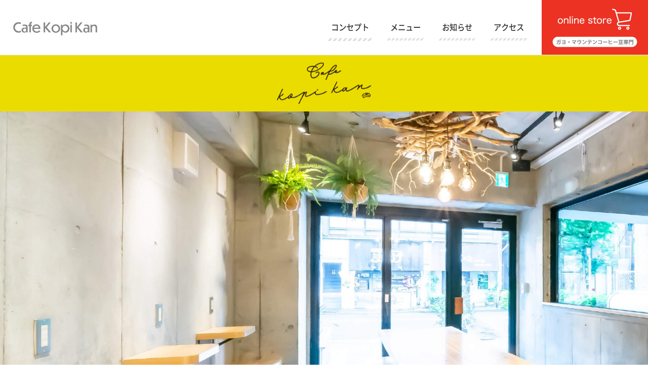

--- FILE ---
content_type: text/html; charset=UTF-8
request_url: https://kopi-kan.com/
body_size: 10630
content:
<!doctype html>

<html class="no-js"  lang="ja">

    <head>
        <meta charset="utf-8">		
        <meta http-equiv="X-UA-Compatible" content="IE=edge">
                <meta name="viewport" content="width=device-width, initial-scale=1.0"/>
        
        <link rel="icon" href="https://kopi-kan.com/wp-content/themes/kopi-kan/favicon.png">
        <link href="https://kopi-kan.com/wp-content/themes/kopi-kan/favicon.png" rel="apple-touch-icon" />
        <!--[if IE]>
        <link rel="shortcut icon" href="https://kopi-kan.com/wp-content/themes/kopi-kan/favicon.ico">
        <![endif]-->
        <meta name="msapplication-TileColor" content="#ffffff">
        <meta name="msapplication-TileImage" content="https://kopi-kan.com/wp-content/themes/kopi-kan/favicon.png">
        <meta name="theme-color" content="#000000">

        <link rel="pingback" href="https://kopi-kan.com/xmlrpc.php">

        <meta name='robots' content='index, follow, max-image-preview:large, max-snippet:-1, max-video-preview:-1' />

	<!-- This site is optimized with the Yoast SEO plugin v19.2 - https://yoast.com/wordpress/plugins/seo/ -->
	<title>カフェコピカン - 陽の差し込む明るい店内で風味豊かな本格ガヨ・マウンテンコーヒーを</title>
	<meta name="description" content="陽の差し込む明るい店内で風味豊かな本格ガヨ・マウンテンコーヒーを" />
	<link rel="canonical" href="https://kopi-kan.com/" />
	<link rel="next" href="https://kopi-kan.com/page/2/" />
	<meta property="og:locale" content="ja_JP" />
	<meta property="og:type" content="website" />
	<meta property="og:title" content="カフェコピカン" />
	<meta property="og:description" content="陽の差し込む明るい店内で風味豊かな本格ガヨ・マウンテンコーヒーを" />
	<meta property="og:url" content="https://kopi-kan.com/" />
	<meta property="og:site_name" content="カフェコピカン" />
	<meta name="twitter:card" content="summary_large_image" />
	<script type="application/ld+json" class="yoast-schema-graph">{"@context":"https://schema.org","@graph":[{"@type":"WebSite","@id":"https://kopi-kan.com/#website","url":"https://kopi-kan.com/","name":"カフェコピカン","description":"陽の差し込む明るい店内で風味豊かな本格ガヨ・マウンテンコーヒーを","potentialAction":[{"@type":"SearchAction","target":{"@type":"EntryPoint","urlTemplate":"https://kopi-kan.com/?s={search_term_string}"},"query-input":"required name=search_term_string"}],"inLanguage":"ja"},{"@type":"CollectionPage","@id":"https://kopi-kan.com/#webpage","url":"https://kopi-kan.com/","name":"カフェコピカン - 陽の差し込む明るい店内で風味豊かな本格ガヨ・マウンテンコーヒーを","isPartOf":{"@id":"https://kopi-kan.com/#website"},"description":"陽の差し込む明るい店内で風味豊かな本格ガヨ・マウンテンコーヒーを","breadcrumb":{"@id":"https://kopi-kan.com/#breadcrumb"},"inLanguage":"ja","potentialAction":[{"@type":"ReadAction","target":["https://kopi-kan.com/"]}]},{"@type":"BreadcrumbList","@id":"https://kopi-kan.com/#breadcrumb","itemListElement":[{"@type":"ListItem","position":1,"name":"ホーム"}]}]}</script>
	<!-- / Yoast SEO plugin. -->


<link rel="alternate" type="application/rss+xml" title="カフェコピカン &raquo; フィード" href="https://kopi-kan.com/feed/" />
<link rel="alternate" type="application/rss+xml" title="カフェコピカン &raquo; コメントフィード" href="https://kopi-kan.com/comments/feed/" />
<style id='wp-img-auto-sizes-contain-inline-css' type='text/css'>
img:is([sizes=auto i],[sizes^="auto," i]){contain-intrinsic-size:3000px 1500px}
/*# sourceURL=wp-img-auto-sizes-contain-inline-css */
</style>
<style id='wp-emoji-styles-inline-css' type='text/css'>

	img.wp-smiley, img.emoji {
		display: inline !important;
		border: none !important;
		box-shadow: none !important;
		height: 1em !important;
		width: 1em !important;
		margin: 0 0.07em !important;
		vertical-align: -0.1em !important;
		background: none !important;
		padding: 0 !important;
	}
/*# sourceURL=wp-emoji-styles-inline-css */
</style>
<style id='wp-block-library-inline-css' type='text/css'>
:root{--wp-block-synced-color:#7a00df;--wp-block-synced-color--rgb:122,0,223;--wp-bound-block-color:var(--wp-block-synced-color);--wp-editor-canvas-background:#ddd;--wp-admin-theme-color:#007cba;--wp-admin-theme-color--rgb:0,124,186;--wp-admin-theme-color-darker-10:#006ba1;--wp-admin-theme-color-darker-10--rgb:0,107,160.5;--wp-admin-theme-color-darker-20:#005a87;--wp-admin-theme-color-darker-20--rgb:0,90,135;--wp-admin-border-width-focus:2px}@media (min-resolution:192dpi){:root{--wp-admin-border-width-focus:1.5px}}.wp-element-button{cursor:pointer}:root .has-very-light-gray-background-color{background-color:#eee}:root .has-very-dark-gray-background-color{background-color:#313131}:root .has-very-light-gray-color{color:#eee}:root .has-very-dark-gray-color{color:#313131}:root .has-vivid-green-cyan-to-vivid-cyan-blue-gradient-background{background:linear-gradient(135deg,#00d084,#0693e3)}:root .has-purple-crush-gradient-background{background:linear-gradient(135deg,#34e2e4,#4721fb 50%,#ab1dfe)}:root .has-hazy-dawn-gradient-background{background:linear-gradient(135deg,#faaca8,#dad0ec)}:root .has-subdued-olive-gradient-background{background:linear-gradient(135deg,#fafae1,#67a671)}:root .has-atomic-cream-gradient-background{background:linear-gradient(135deg,#fdd79a,#004a59)}:root .has-nightshade-gradient-background{background:linear-gradient(135deg,#330968,#31cdcf)}:root .has-midnight-gradient-background{background:linear-gradient(135deg,#020381,#2874fc)}:root{--wp--preset--font-size--normal:16px;--wp--preset--font-size--huge:42px}.has-regular-font-size{font-size:1em}.has-larger-font-size{font-size:2.625em}.has-normal-font-size{font-size:var(--wp--preset--font-size--normal)}.has-huge-font-size{font-size:var(--wp--preset--font-size--huge)}.has-text-align-center{text-align:center}.has-text-align-left{text-align:left}.has-text-align-right{text-align:right}.has-fit-text{white-space:nowrap!important}#end-resizable-editor-section{display:none}.aligncenter{clear:both}.items-justified-left{justify-content:flex-start}.items-justified-center{justify-content:center}.items-justified-right{justify-content:flex-end}.items-justified-space-between{justify-content:space-between}.screen-reader-text{border:0;clip-path:inset(50%);height:1px;margin:-1px;overflow:hidden;padding:0;position:absolute;width:1px;word-wrap:normal!important}.screen-reader-text:focus{background-color:#ddd;clip-path:none;color:#444;display:block;font-size:1em;height:auto;left:5px;line-height:normal;padding:15px 23px 14px;text-decoration:none;top:5px;width:auto;z-index:100000}html :where(.has-border-color){border-style:solid}html :where([style*=border-top-color]){border-top-style:solid}html :where([style*=border-right-color]){border-right-style:solid}html :where([style*=border-bottom-color]){border-bottom-style:solid}html :where([style*=border-left-color]){border-left-style:solid}html :where([style*=border-width]){border-style:solid}html :where([style*=border-top-width]){border-top-style:solid}html :where([style*=border-right-width]){border-right-style:solid}html :where([style*=border-bottom-width]){border-bottom-style:solid}html :where([style*=border-left-width]){border-left-style:solid}html :where(img[class*=wp-image-]){height:auto;max-width:100%}:where(figure){margin:0 0 1em}html :where(.is-position-sticky){--wp-admin--admin-bar--position-offset:var(--wp-admin--admin-bar--height,0px)}@media screen and (max-width:600px){html :where(.is-position-sticky){--wp-admin--admin-bar--position-offset:0px}}

/*# sourceURL=wp-block-library-inline-css */
</style><style id='global-styles-inline-css' type='text/css'>
:root{--wp--preset--aspect-ratio--square: 1;--wp--preset--aspect-ratio--4-3: 4/3;--wp--preset--aspect-ratio--3-4: 3/4;--wp--preset--aspect-ratio--3-2: 3/2;--wp--preset--aspect-ratio--2-3: 2/3;--wp--preset--aspect-ratio--16-9: 16/9;--wp--preset--aspect-ratio--9-16: 9/16;--wp--preset--color--black: #000000;--wp--preset--color--cyan-bluish-gray: #abb8c3;--wp--preset--color--white: #ffffff;--wp--preset--color--pale-pink: #f78da7;--wp--preset--color--vivid-red: #cf2e2e;--wp--preset--color--luminous-vivid-orange: #ff6900;--wp--preset--color--luminous-vivid-amber: #fcb900;--wp--preset--color--light-green-cyan: #7bdcb5;--wp--preset--color--vivid-green-cyan: #00d084;--wp--preset--color--pale-cyan-blue: #8ed1fc;--wp--preset--color--vivid-cyan-blue: #0693e3;--wp--preset--color--vivid-purple: #9b51e0;--wp--preset--gradient--vivid-cyan-blue-to-vivid-purple: linear-gradient(135deg,rgb(6,147,227) 0%,rgb(155,81,224) 100%);--wp--preset--gradient--light-green-cyan-to-vivid-green-cyan: linear-gradient(135deg,rgb(122,220,180) 0%,rgb(0,208,130) 100%);--wp--preset--gradient--luminous-vivid-amber-to-luminous-vivid-orange: linear-gradient(135deg,rgb(252,185,0) 0%,rgb(255,105,0) 100%);--wp--preset--gradient--luminous-vivid-orange-to-vivid-red: linear-gradient(135deg,rgb(255,105,0) 0%,rgb(207,46,46) 100%);--wp--preset--gradient--very-light-gray-to-cyan-bluish-gray: linear-gradient(135deg,rgb(238,238,238) 0%,rgb(169,184,195) 100%);--wp--preset--gradient--cool-to-warm-spectrum: linear-gradient(135deg,rgb(74,234,220) 0%,rgb(151,120,209) 20%,rgb(207,42,186) 40%,rgb(238,44,130) 60%,rgb(251,105,98) 80%,rgb(254,248,76) 100%);--wp--preset--gradient--blush-light-purple: linear-gradient(135deg,rgb(255,206,236) 0%,rgb(152,150,240) 100%);--wp--preset--gradient--blush-bordeaux: linear-gradient(135deg,rgb(254,205,165) 0%,rgb(254,45,45) 50%,rgb(107,0,62) 100%);--wp--preset--gradient--luminous-dusk: linear-gradient(135deg,rgb(255,203,112) 0%,rgb(199,81,192) 50%,rgb(65,88,208) 100%);--wp--preset--gradient--pale-ocean: linear-gradient(135deg,rgb(255,245,203) 0%,rgb(182,227,212) 50%,rgb(51,167,181) 100%);--wp--preset--gradient--electric-grass: linear-gradient(135deg,rgb(202,248,128) 0%,rgb(113,206,126) 100%);--wp--preset--gradient--midnight: linear-gradient(135deg,rgb(2,3,129) 0%,rgb(40,116,252) 100%);--wp--preset--font-size--small: 13px;--wp--preset--font-size--medium: 20px;--wp--preset--font-size--large: 36px;--wp--preset--font-size--x-large: 42px;--wp--preset--spacing--20: 0.44rem;--wp--preset--spacing--30: 0.67rem;--wp--preset--spacing--40: 1rem;--wp--preset--spacing--50: 1.5rem;--wp--preset--spacing--60: 2.25rem;--wp--preset--spacing--70: 3.38rem;--wp--preset--spacing--80: 5.06rem;--wp--preset--shadow--natural: 6px 6px 9px rgba(0, 0, 0, 0.2);--wp--preset--shadow--deep: 12px 12px 50px rgba(0, 0, 0, 0.4);--wp--preset--shadow--sharp: 6px 6px 0px rgba(0, 0, 0, 0.2);--wp--preset--shadow--outlined: 6px 6px 0px -3px rgb(255, 255, 255), 6px 6px rgb(0, 0, 0);--wp--preset--shadow--crisp: 6px 6px 0px rgb(0, 0, 0);}:where(.is-layout-flex){gap: 0.5em;}:where(.is-layout-grid){gap: 0.5em;}body .is-layout-flex{display: flex;}.is-layout-flex{flex-wrap: wrap;align-items: center;}.is-layout-flex > :is(*, div){margin: 0;}body .is-layout-grid{display: grid;}.is-layout-grid > :is(*, div){margin: 0;}:where(.wp-block-columns.is-layout-flex){gap: 2em;}:where(.wp-block-columns.is-layout-grid){gap: 2em;}:where(.wp-block-post-template.is-layout-flex){gap: 1.25em;}:where(.wp-block-post-template.is-layout-grid){gap: 1.25em;}.has-black-color{color: var(--wp--preset--color--black) !important;}.has-cyan-bluish-gray-color{color: var(--wp--preset--color--cyan-bluish-gray) !important;}.has-white-color{color: var(--wp--preset--color--white) !important;}.has-pale-pink-color{color: var(--wp--preset--color--pale-pink) !important;}.has-vivid-red-color{color: var(--wp--preset--color--vivid-red) !important;}.has-luminous-vivid-orange-color{color: var(--wp--preset--color--luminous-vivid-orange) !important;}.has-luminous-vivid-amber-color{color: var(--wp--preset--color--luminous-vivid-amber) !important;}.has-light-green-cyan-color{color: var(--wp--preset--color--light-green-cyan) !important;}.has-vivid-green-cyan-color{color: var(--wp--preset--color--vivid-green-cyan) !important;}.has-pale-cyan-blue-color{color: var(--wp--preset--color--pale-cyan-blue) !important;}.has-vivid-cyan-blue-color{color: var(--wp--preset--color--vivid-cyan-blue) !important;}.has-vivid-purple-color{color: var(--wp--preset--color--vivid-purple) !important;}.has-black-background-color{background-color: var(--wp--preset--color--black) !important;}.has-cyan-bluish-gray-background-color{background-color: var(--wp--preset--color--cyan-bluish-gray) !important;}.has-white-background-color{background-color: var(--wp--preset--color--white) !important;}.has-pale-pink-background-color{background-color: var(--wp--preset--color--pale-pink) !important;}.has-vivid-red-background-color{background-color: var(--wp--preset--color--vivid-red) !important;}.has-luminous-vivid-orange-background-color{background-color: var(--wp--preset--color--luminous-vivid-orange) !important;}.has-luminous-vivid-amber-background-color{background-color: var(--wp--preset--color--luminous-vivid-amber) !important;}.has-light-green-cyan-background-color{background-color: var(--wp--preset--color--light-green-cyan) !important;}.has-vivid-green-cyan-background-color{background-color: var(--wp--preset--color--vivid-green-cyan) !important;}.has-pale-cyan-blue-background-color{background-color: var(--wp--preset--color--pale-cyan-blue) !important;}.has-vivid-cyan-blue-background-color{background-color: var(--wp--preset--color--vivid-cyan-blue) !important;}.has-vivid-purple-background-color{background-color: var(--wp--preset--color--vivid-purple) !important;}.has-black-border-color{border-color: var(--wp--preset--color--black) !important;}.has-cyan-bluish-gray-border-color{border-color: var(--wp--preset--color--cyan-bluish-gray) !important;}.has-white-border-color{border-color: var(--wp--preset--color--white) !important;}.has-pale-pink-border-color{border-color: var(--wp--preset--color--pale-pink) !important;}.has-vivid-red-border-color{border-color: var(--wp--preset--color--vivid-red) !important;}.has-luminous-vivid-orange-border-color{border-color: var(--wp--preset--color--luminous-vivid-orange) !important;}.has-luminous-vivid-amber-border-color{border-color: var(--wp--preset--color--luminous-vivid-amber) !important;}.has-light-green-cyan-border-color{border-color: var(--wp--preset--color--light-green-cyan) !important;}.has-vivid-green-cyan-border-color{border-color: var(--wp--preset--color--vivid-green-cyan) !important;}.has-pale-cyan-blue-border-color{border-color: var(--wp--preset--color--pale-cyan-blue) !important;}.has-vivid-cyan-blue-border-color{border-color: var(--wp--preset--color--vivid-cyan-blue) !important;}.has-vivid-purple-border-color{border-color: var(--wp--preset--color--vivid-purple) !important;}.has-vivid-cyan-blue-to-vivid-purple-gradient-background{background: var(--wp--preset--gradient--vivid-cyan-blue-to-vivid-purple) !important;}.has-light-green-cyan-to-vivid-green-cyan-gradient-background{background: var(--wp--preset--gradient--light-green-cyan-to-vivid-green-cyan) !important;}.has-luminous-vivid-amber-to-luminous-vivid-orange-gradient-background{background: var(--wp--preset--gradient--luminous-vivid-amber-to-luminous-vivid-orange) !important;}.has-luminous-vivid-orange-to-vivid-red-gradient-background{background: var(--wp--preset--gradient--luminous-vivid-orange-to-vivid-red) !important;}.has-very-light-gray-to-cyan-bluish-gray-gradient-background{background: var(--wp--preset--gradient--very-light-gray-to-cyan-bluish-gray) !important;}.has-cool-to-warm-spectrum-gradient-background{background: var(--wp--preset--gradient--cool-to-warm-spectrum) !important;}.has-blush-light-purple-gradient-background{background: var(--wp--preset--gradient--blush-light-purple) !important;}.has-blush-bordeaux-gradient-background{background: var(--wp--preset--gradient--blush-bordeaux) !important;}.has-luminous-dusk-gradient-background{background: var(--wp--preset--gradient--luminous-dusk) !important;}.has-pale-ocean-gradient-background{background: var(--wp--preset--gradient--pale-ocean) !important;}.has-electric-grass-gradient-background{background: var(--wp--preset--gradient--electric-grass) !important;}.has-midnight-gradient-background{background: var(--wp--preset--gradient--midnight) !important;}.has-small-font-size{font-size: var(--wp--preset--font-size--small) !important;}.has-medium-font-size{font-size: var(--wp--preset--font-size--medium) !important;}.has-large-font-size{font-size: var(--wp--preset--font-size--large) !important;}.has-x-large-font-size{font-size: var(--wp--preset--font-size--x-large) !important;}
/*# sourceURL=global-styles-inline-css */
</style>

<style id='classic-theme-styles-inline-css' type='text/css'>
/*! This file is auto-generated */
.wp-block-button__link{color:#fff;background-color:#32373c;border-radius:9999px;box-shadow:none;text-decoration:none;padding:calc(.667em + 2px) calc(1.333em + 2px);font-size:1.125em}.wp-block-file__button{background:#32373c;color:#fff;text-decoration:none}
/*# sourceURL=/wp-includes/css/classic-themes.min.css */
</style>
<link rel='stylesheet' id='wp-pagenavi-css' href='https://kopi-kan.com/wp-content/plugins/wp-pagenavi/pagenavi-css.css?ver=2.70' type='text/css' media='all' />
<link rel='stylesheet' id='fonts-css' href='https://kopi-kan.com/wp-content/themes/kopi-kan/assets/css/fonts.css' type='text/css' media='all' />
<link rel='stylesheet' id='font-awesome4-css' href='https://cdnjs.cloudflare.com/ajax/libs/font-awesome/4.4.0/css/font-awesome.min.css' type='text/css' media='all' />
<link rel='stylesheet' id='font-awesome5-css' href='https://use.fontawesome.com/releases/v5.6.1/css/all.css' type='text/css' media='all' />
<link rel='stylesheet' id='animate-css' href='https://kopi-kan.com/wp-content/themes/kopi-kan/assets/css/animate.css' type='text/css' media='all' />
<link rel='stylesheet' id='sanitize-css' href='https://kopi-kan.com/wp-content/themes/kopi-kan/assets/css/sanitize.css' type='text/css' media='all' />
<link rel='stylesheet' id='framework-css' href='https://kopi-kan.com/wp-content/themes/kopi-kan/assets/css/framework.css' type='text/css' media='all' />
<link rel='stylesheet' id='slickcss-css' href='https://kopi-kan.com/wp-content/themes/kopi-kan/assets/js/slick/slick.css' type='text/css' media='all' />
<link rel='stylesheet' id='slickthemecss-css' href='https://kopi-kan.com/wp-content/themes/kopi-kan/assets/js/slick/slick-theme.css' type='text/css' media='all' />
<script type="text/javascript" src="https://kopi-kan.com/wp-content/themes/kopi-kan/assets/js/jquery-1.11.0.min.js" id="jquery-js"></script>
<script type="text/javascript" src="https://kopi-kan.com/wp-content/themes/kopi-kan/assets/js/site-scripts.js" id="site-scripts-js"></script>
<script type="text/javascript" src="http://code.jquery.com/jquery-migrate-1.2.1.min.js" id="migrate-js"></script>
<script type="text/javascript" src="https://kopi-kan.com/wp-content/themes/kopi-kan/assets/js/jquery-ui.min.js" id="jquery-ui-js"></script>
<script type="text/javascript" src="https://kopi-kan.com/wp-content/themes/kopi-kan/assets/js/jquery.easing.1.3.js" id="easing-js"></script>
<script type="text/javascript" src="https://kopi-kan.com/wp-content/themes/kopi-kan/assets/js/common.js" id="commonjs-js"></script>
<script type="text/javascript" src="https://kopi-kan.com/wp-content/themes/kopi-kan/assets/js/wow.js" id="wow-js"></script>
<link rel="https://api.w.org/" href="https://kopi-kan.com/wp-json/" /><style>
    /*-------------------------------------------
    トップページメインスライダー
    注意：下2つのcssの順番は変えないこと
    -------------------------------------------*/
    #wrap-main-slider .slide-sp {
        display: none;
        width: 100%;
    }
    #wrap-main-slider .slide-pc {
        display: block;
        width: 100%;
    }


    /* 640px以下:Small screens */
    @media only screen and (max-width: 40em) {
        /*-------------------------------------------
        トップページメインスライダー
        注意：下2つのcssの順番は変えないこと
        -------------------------------------------*/
        #wrap-main-slider .slide-pc {
            display: none;
        }
        #wrap-main-slider .slide-sp {
            display: block;
        }
    }
</style>
<script>$(function(){

    // メインスライダー(slick使用)
    $(".main-slider").slick({
        dots: true,
        arrows: false,
        accessibility : true,
        autoplay : true,
        infinite: true,
        speed: 2800,
        autoplaySpeed: 4000,
        slidesToShow: 1,
        slidesToScroll: 1,
        fade: true,
    });

});</script>

        <link rel='stylesheet' href='https://kopi-kan.com/wp-content/themes/kopi-kan/style-base.css' type='text/css' media='all' />
        <link rel='stylesheet' href='https://kopi-kan.com/wp-content/themes/kopi-kan/style.css' type='text/css' media='all' />
        <link rel='stylesheet' href='https://kopi-kan.com/wp-content/themes/kopi-kan/style-sp.css' type='text/css' media='all' />

        <!-- Drop Google Analytics here -->
        <!-- Global site tag (gtag.js) - Google Analytics -->
<script async src="https://www.googletagmanager.com/gtag/js?id=G-FY7XM5SW5D"></script>
<script>
  window.dataLayer = window.dataLayer || [];
  function gtag(){dataLayer.push(arguments);}
  gtag('js', new Date());

  gtag('config', 'G-FY7XM5SW5D');
</script>        <!-- end analytics -->

        
        <!-- flexible-scripts.php start -->
        <script>

    $(function(){


        
    });

</script>
        <!-- flexible-scripts.php end -->

    <link rel='stylesheet' id='insta-gallery-css' href='https://kopi-kan.com/wp-content/plugins/insta-gallery/assets/frontend/css/frontend.css?ver=3.4.1' type='text/css' media='all' />
<link rel='stylesheet' id='magnific-popup-css' href='https://kopi-kan.com/wp-content/plugins/insta-gallery/assets/frontend/magnific-popup/magnific-popup.min.css?ver=3.4.1' type='text/css' media='all' />
</head>

    <body class="home blog wp-theme-kopi-kan overlay-close" ontouchstart="">

        
        <div id="wrap-container">
            <div id="container">
                <div id="inner-container">

                    <header id="header" role="banner">

                        <div id="inner-header" class="">

                            <!-- ヘッダーバー -->
                            <div id="head-bar" class="">

    <div class="head-bar-inner">
        <div class="head-bar-left">
            <a class="logo-name" href="https://kopi-kan.com" title="カフェコピカン"><img src="https://kopi-kan.com/wp-content/themes/kopi-kan/assets/images/logo-name.png" alt="カフェコピカンロゴ"></a>
        </div>
        <div class="head-bar-center">
        </div>
        <div class="head-bar-right">
            <div class="wrap-globalnavi wrap-globalnavi-pc">
    <div class="nav-area">
        <nav id="globalnavi" class="globalnavi"><ul id="menu-globalnavi" class="globalnavi-ul parent_menu"><li class="menu-item"><a href="https://kopi-kan.com/concept/">コンセプト</a></li>
<li class="menu-item"><a href="https://kopi-kan.com/menu/">メニュー</a></li>
<li class="menu-item"><a href="https://kopi-kan.com/news/">お知らせ</a></li>
<li class="menu-item"><a href="https://kopi-kan.com/access/">アクセス</a></li>
</ul></nav>    </div>
</div>
<div class="onlineshop-link">
    <a href="https://kopi-kan.com/onlineshop" target="_blank"><img class="" src="https://kopi-kan.com/wp-content/themes/kopi-kan/assets/images/btn-onlineshop.png"></a>
</div>        </div>
    </div>

</div>

<div id="home-bar" class="">

    <div class="home-bar-inner">
        <div class="home-bar-left">
        </div>
        <div class="home-bar-center">
            <span class="logo wow fadeInDown" data-wow-duration="1s" data-wow-delay="1.2s" ><img src="https://kopi-kan.com/wp-content/themes/kopi-kan/assets/images/logo.png" alt="カフェコピカンロゴ"></span>
        </div>
        <div class="home-bar-right">
        </div>
    </div>

</div>

                            <!-- ヘッダーバー -->
                            <div id="head-bar-sp" class="">

    <div class="head-bar-inner">
        <div class="head-bar-left head-bar-inner-item">
            <div class="menu-btn">
                <a class="btn-open" href="javascript:void(0)">
                    <span></span>
                    <span></span>
                    <span></span>
                </a>
            </div>
        </div>
        <div class="head-bar-center head-bar-inner-item">
            <a class="logo" href="https://kopi-kan.com" title="カフェコピカン"><img src="https://kopi-kan.com/wp-content/themes/kopi-kan/assets/images/logo.png" alt="カフェコピカンロゴ"></a>
        </div>
        <div class="head-bar-right head-bar-inner-item">
            <a class="go-cart" href="https://kopi-kan.com/onlineshop" title="カフェコピカン" target="_blank"><img class="icon-cart" src="https://kopi-kan.com/wp-content/themes/kopi-kan/assets/images/icon-cart.png" alt="オンラインショップ"></a>
        </div>
    </div>

</div>

<div class="overlay">
    <div class="overlay_inner">
        <div class="wrap-globalnavi-sp">
            <div class="nav-area">
                <nav id="globalnavi-sp" class="globalnavi-sp globalnavi"><ul id="menu-globalnavi-sp" class="globalnavi-sp-ul parent_menu"><li class="menu-item"><a href="https://kopi-kan.com/concept/">コンセプト</a></li>
<li class="menu-item"><a href="https://kopi-kan.com/menu/">メニュー</a></li>
<li class="menu-item"><a href="https://kopi-kan.com/news/">お知らせ</a></li>
<li class="menu-item"><a href="https://kopi-kan.com/access/">アクセス</a></li>
<li class="menu-item"><a href="https://kopi-kan.com/about/">カフェコピカンとは</a></li>
<li class="menu-item"><a href="https://kopi-kan.com/company/">運営会社</a></li>
</ul></nav>            </div>
        </div>

        <div class="onlineshop-link">
            <a href="https://kopi-kan.com/onlineshop" target="_blank"><img class="" src="https://kopi-kan.com/wp-content/themes/kopi-kan/assets/images/btn-onlineshop.png"></a>
        </div>

    </div>
</div>
                            <div class="wrap-main_image_header">
                                

<div id="wrap-main-slider" class="">
    <div class="main-slider"><div><img class="slide-pc" src="https://kopi-kan.com/wp-content/uploads/2022/06/main-image-01.jpg" alt="スライド1"><img class="slide-sp" src="https://kopi-kan.com/wp-content/uploads/2022/06/main-image-01.jpg" alt="スライド1"></div><div><img class="slide-pc" src="https://kopi-kan.com/wp-content/uploads/2022/06/main-image-02.jpg" alt="スライド2"><img class="slide-sp" src="https://kopi-kan.com/wp-content/uploads/2022/06/main-image-02.jpg" alt="スライド2"></div><div><img class="slide-pc" src="https://kopi-kan.com/wp-content/uploads/2022/06/main-image-03.jpg" alt="スライド3"><img class="slide-sp" src="https://kopi-kan.com/wp-content/uploads/2022/06/main-image-03.jpg" alt="スライド3"></div><div><img class="slide-pc" src="https://kopi-kan.com/wp-content/uploads/2022/06/main-image-04.jpg" alt="スライド4"><img class="slide-sp" src="https://kopi-kan.com/wp-content/uploads/2022/06/main-image-04.jpg" alt="スライド4"></div><div><img class="slide-pc" src="https://kopi-kan.com/wp-content/uploads/2022/06/main-image-05.jpg" alt="スライド5"><img class="slide-sp" src="https://kopi-kan.com/wp-content/uploads/2022/06/main-image-05.jpg" alt="スライド5"></div></div></div>



                            </div>

                        </div>

                    </header><!-- /#header -->


                    <div id="after-header">

                        
                        	

                    </div>


                    
                    <div id="wrap-content">

                        <div id="content" class="">

                            <div id="inner-content" class="">

                                <main id="main" class="" role="main">


<section id="news-area">
    <div class="base_width">

        <div class="section_header">
            <div class="section_title_wrapper">
                <h1 class="section_title wow fadeInUp" data-wow-duration="1s" data-wow-delay="0.5s">INFORMATION</h1>
            </div>
        </div>

        <div class="section_main">

            <div class="section_inner">
                
<div class="postlist-wrapper">

    <ul class="postlist">
                <li class="">

            <div class="text">

                <div class="date">2026.01.03</div>
                <h2 class="list-title"><a class="hvul" href="https://kopi-kan.com/news/407/">新年のご挨拶</a></h2>

            </div>

        </li>
                <li class="">

            <div class="text">

                <div class="date">2025.12.26</div>
                <h2 class="list-title"><a class="hvul" href="https://kopi-kan.com/news/351/">2025年年末年始営業スケジュールのお知らせ</a></h2>

            </div>

        </li>
                <li class="">

            <div class="text">

                <div class="date">2025.12.22</div>
                <h2 class="list-title"><a class="hvul" href="https://kopi-kan.com/news/338/">2026年営業時間及び定休日変更のお知らせ</a></h2>

            </div>

        </li>
                <li class="">

            <div class="text">

                <div class="date">2025.12.18</div>
                <h2 class="list-title"><a class="hvul" href="https://kopi-kan.com/news/357/">価格改定のお知らせ　2026年1月より</a></h2>

            </div>

        </li>
                <li class="">

            <div class="text">

                <div class="date">2025.12.11</div>
                <h2 class="list-title"><a class="hvul" href="https://kopi-kan.com/news/344/">2025年クリスマス＆年末大抽選のお知らせ</a></h2>

            </div>

        </li>
                        
    </ul>

</div>

<div class="morelink">
    <a class="button" href="https://kopi-kan.com/news">一覧表示</a>
</div>

            </div>

        </div>

    </div>
</section>


<section id="instagram-area" class="">
    <div class="base_width">

    <div class="section_header">
        <div class="section_title_wrapper">
            <p class="section_title_logo"><img class="" src="https://kopi-kan.com/wp-content/themes/kopi-kan/assets/images/logo-insta.png"></p>
            <h1 class="section_title"><img class="" src="https://kopi-kan.com/wp-content/themes/kopi-kan/assets/images/logo-insta-name.png" alt="Instagram"></h1>
            <p class="insta_name"><a href="https://www.instagram.com/accounts/login/?next=/cafe_kopi_kan/" target="_blank">@cafe_kopi_kan</a></p>
        </div>
    </div>
    <div class="section_main">
        <div class="section_inner instagram-inner">
            	  <style>
			#insta-gallery-feed-1773016812 .insta-gallery-list {margin: 0 -5px;}#insta-gallery-feed-1773016812 .insta-gallery-list .insta-gallery-item {padding: 5px;}#insta-gallery-feed-1773016812 .insta-gallery-list .insta-gallery-item .insta-gallery-image-wrap .insta-gallery-image-mask {background-color: #000000;}	  </style>
			<div id="insta-gallery-feed-1773016812" class="insta-gallery-feed insta-gallery-square" data-feed="{&quot;id&quot;:&quot;1&quot;,&quot;order&quot;:&quot;1&quot;,&quot;username&quot;:&quot;17841453201266155&quot;,&quot;type&quot;:&quot;username&quot;,&quot;tag&quot;:&quot;wordpress&quot;,&quot;order_by&quot;:&quot;top_media&quot;,&quot;layout&quot;:&quot;gallery&quot;,&quot;limit&quot;:&quot;12&quot;,&quot;columns&quot;:&quot;4&quot;,&quot;resolution&quot;:&quot;standard&quot;,&quot;lazy&quot;:false,&quot;spacing&quot;:5,&quot;highlight&quot;:[&quot;1&quot;,&quot;3&quot;,&quot;5&quot;],&quot;profile&quot;:{&quot;id&quot;:17841453201266155,&quot;username&quot;:&quot;&quot;,&quot;website&quot;:&quot;&quot;,&quot;biography&quot;:&quot;&quot;,&quot;name&quot;:&quot;&quot;,&quot;followers_count&quot;:0,&quot;media_count&quot;:0,&quot;profile_picture_url&quot;:&quot;http:\/\/2.gravatar.com\/avatar\/b642b4217b34b1e8d3bd915fc65c4452?s=320&amp;d=mm&amp;r=g&quot;,&quot;link&quot;:&quot;&quot;,&quot;error&quot;:1,&quot;message&quot;:&quot;Error validating access token: Session has expired on Saturday, 08-Oct-22 01:02:38 PDT. The current time is Tuesday, 20-Jan-26 22:55:58 PST.&quot;},&quot;box&quot;:{&quot;display&quot;:false,&quot;padding&quot;:&quot;1&quot;,&quot;radius&quot;:&quot;0&quot;,&quot;background&quot;:&quot;#fefefe&quot;,&quot;profile&quot;:false,&quot;desc&quot;:&quot;&quot;,&quot;color_text&quot;:&quot;#000000&quot;},&quot;mask&quot;:{&quot;display&quot;:true,&quot;background&quot;:&quot;#000000&quot;,&quot;likes&quot;:true,&quot;comments&quot;:true},&quot;card&quot;:{&quot;display&quot;:false,&quot;radius&quot;:&quot;1&quot;,&quot;font_size&quot;:&quot;12&quot;,&quot;background&quot;:&quot;#ffffff&quot;,&quot;text_color&quot;:&quot;#000000&quot;,&quot;padding&quot;:&quot;5&quot;,&quot;info&quot;:true,&quot;length&quot;:&quot;10&quot;,&quot;caption&quot;:true},&quot;carousel&quot;:{&quot;slidespv&quot;:&quot;5&quot;,&quot;autoplay&quot;:false,&quot;autoplay_interval&quot;:&quot;3000&quot;,&quot;navarrows&quot;:true,&quot;navarrows_color&quot;:&quot;&quot;,&quot;pagination&quot;:true,&quot;pagination_color&quot;:&quot;&quot;},&quot;popup&quot;:{&quot;display&quot;:true,&quot;profile&quot;:false,&quot;caption&quot;:false,&quot;likes&quot;:false,&quot;comments&quot;:false,&quot;align&quot;:&quot;bottom&quot;},&quot;button&quot;:{&quot;display&quot;:false,&quot;text&quot;:&quot;View on Instagram&quot;,&quot;background&quot;:&quot;&quot;,&quot;background_hover&quot;:&quot;&quot;},&quot;button_load&quot;:{&quot;display&quot;:false,&quot;text&quot;:&quot;Load more...&quot;,&quot;background&quot;:&quot;&quot;,&quot;background_hover&quot;:&quot;&quot;},&quot;panel&quot;:&quot;tab_panel_feed_button&quot;,&quot;insta_layout&quot;:&quot;gallery&quot;,&quot;insta_box&quot;:false,&quot;insta_box-padding&quot;:&quot;1&quot;,&quot;insta_box-radius&quot;:&quot;0&quot;,&quot;insta_box-background&quot;:&quot;#fefefe&quot;,&quot;insta_box-profile&quot;:false,&quot;insta_box-desc&quot;:&quot;&quot;,&quot;insta_box-color-text&quot;:&quot;#000000&quot;,&quot;insta_button_load&quot;:false,&quot;insta_button_load-background-hover&quot;:&quot;&quot;,&quot;insta_button_load-background&quot;:&quot;&quot;,&quot;insta_button_load-text&quot;:&quot;Load more...&quot;,&quot;insta_button&quot;:false,&quot;insta_button-background-hover&quot;:&quot;&quot;,&quot;insta_button-background&quot;:&quot;&quot;,&quot;insta_button-text&quot;:&quot;View on Instagram&quot;,&quot;insta_card&quot;:false,&quot;insta_card-font-size&quot;:&quot;12&quot;,&quot;insta_card-color-text&quot;:&quot;#000000&quot;,&quot;insta_card-padding&quot;:&quot;5&quot;,&quot;insta_card-radius&quot;:&quot;1&quot;,&quot;insta_card-background&quot;:&quot;#ffffff&quot;}" data-feed_layout="gallery">
    <div class="insta-gallery-list">
  </div>
  <div class="insta-gallery-spinner"></div>   </div>                    </div>
    </div>
    </div>

</section>



</main><!-- main -->

    
        </div><!-- inner-content -->

            </div> <!-- end #content -->

                </div><!-- /#wrap-content -->

                    <div id="before-footer">
                    </div><!-- /#before_footer -->

                    

<p class="pagetop"><a href="#top"><i class="fas fa-chevron-up"></i></a></p>

<style>
    /*-------------------------------------------
    ページトップへ
    -------------------------------------------*/
    .pagetop {
        position: fixed;
        display: none;
        bottom: 20px;
        right: 20px;
        z-index: 99;
    }
    .pagetop a {
        display: block;
        width: 45px;
        height: 45px;
        background-color: #C1C1C1;
        border-radius: 10px;
        text-align: center;
        color: #fff;
        font-size: 19px;
        text-decoration: none;
        line-height: 40px;
        -webkit-transition: 0.4s;
        transition: 0.4s;
        border: 1px solid #eeeeee;
    }
    .pagetop a:hover {
        background-color: #eb3223;
    }

</style>




                    <footer id="footer" role="contentinfo">
                        <div id="inner-footer">

                            <div id="footer-left">
                                <img class="" src="https://kopi-kan.com/wp-content/themes/kopi-kan/assets/images/footer-image.jpg">
                            </div>

                            <div id="footer-right">

                                <div class="wrap-footernavi">
                                    <div class="nav-area">
                                        <nav id="footernavi" class="footernavi"><ul id="menu-globalnavi-1" class="footernavi-ul"><li class="menu-item"><a href="https://kopi-kan.com/concept/">コンセプト</a></li>
<li class="menu-item"><a href="https://kopi-kan.com/menu/">メニュー</a></li>
<li class="menu-item"><a href="https://kopi-kan.com/news/">お知らせ</a></li>
<li class="menu-item"><a href="https://kopi-kan.com/access/">アクセス</a></li>
</ul></nav>
                                        <ul class="internal-links">
                                            <li><a href="https://kopi-kan.com/about">カフェコピカンとは</a></li>
                                            <li><a href="https://kopi-kan.com/company">運営会社</a></li>
                                        </ul>
                                    </div>
                                </div>
                                <div class="copyright">
                                    <div class="subsidy">
                                        <p>令和2年度第3次補正事業再構築補助金より作成</p>
                                    </div>
                                    <p>&copy; 2022 cafe kopi kan All Rights Reserved.</p>
                                </div>

                            </div>

                        </div> <!-- end #inner-footer -->
                    </footer><!-- /#footer -->

                </div><!-- /#inner-container -->
            </div><!-- /#container -->
        </div><!-- /#wrap-container -->

        <script type="speculationrules">
{"prefetch":[{"source":"document","where":{"and":[{"href_matches":"/*"},{"not":{"href_matches":["/wp-*.php","/wp-admin/*","/wp-content/uploads/*","/wp-content/*","/wp-content/plugins/*","/wp-content/themes/kopi-kan/*","/*\\?(.+)"]}},{"not":{"selector_matches":"a[rel~=\"nofollow\"]"}},{"not":{"selector_matches":".no-prefetch, .no-prefetch a"}}]},"eagerness":"conservative"}]}
</script>
<script type="text/javascript" id="vk-ltc-js-js-extra">
/* <![CDATA[ */
var vkLtc = {"ajaxurl":"https://kopi-kan.com/wp-admin/admin-ajax.php"};
//# sourceURL=vk-ltc-js-js-extra
/* ]]> */
</script>
<script type="text/javascript" src="https://kopi-kan.com/wp-content/plugins/vk-link-target-controller/js/script.min.js?ver=1.7.2" id="vk-ltc-js-js"></script>
<script type="text/javascript" src="https://kopi-kan.com/wp-content/themes/kopi-kan/assets/js/jquery.sticky.js" id="sticky-js"></script>
<script type="text/javascript" src="https://kopi-kan.com/wp-content/themes/kopi-kan/assets/js/slick/slick.min.js" id="slickjs-js"></script>
<script type="text/javascript" id="insta-gallery-js-extra">
/* <![CDATA[ */
var qligg = {"ajax_url":"https://kopi-kan.com/wp-admin/admin-ajax.php"};
//# sourceURL=insta-gallery-js-extra
/* ]]> */
</script>
<script type="text/javascript" src="https://kopi-kan.com/wp-content/plugins/insta-gallery/assets/frontend/js/frontend.js?ver=52cdc1f594dc8d5eb8d9715d6c3d4e0f" id="insta-gallery-js"></script>
<script type="text/javascript" src="https://kopi-kan.com/wp-content/plugins/insta-gallery/assets/frontend/magnific-popup/jquery.magnific-popup.min.js?ver=3.4.1" id="magnific-popup-js"></script>
<script id="wp-emoji-settings" type="application/json">
{"baseUrl":"https://s.w.org/images/core/emoji/17.0.2/72x72/","ext":".png","svgUrl":"https://s.w.org/images/core/emoji/17.0.2/svg/","svgExt":".svg","source":{"concatemoji":"https://kopi-kan.com/wp-includes/js/wp-emoji-release.min.js?ver=6.9"}}
</script>
<script type="module">
/* <![CDATA[ */
/*! This file is auto-generated */
const a=JSON.parse(document.getElementById("wp-emoji-settings").textContent),o=(window._wpemojiSettings=a,"wpEmojiSettingsSupports"),s=["flag","emoji"];function i(e){try{var t={supportTests:e,timestamp:(new Date).valueOf()};sessionStorage.setItem(o,JSON.stringify(t))}catch(e){}}function c(e,t,n){e.clearRect(0,0,e.canvas.width,e.canvas.height),e.fillText(t,0,0);t=new Uint32Array(e.getImageData(0,0,e.canvas.width,e.canvas.height).data);e.clearRect(0,0,e.canvas.width,e.canvas.height),e.fillText(n,0,0);const a=new Uint32Array(e.getImageData(0,0,e.canvas.width,e.canvas.height).data);return t.every((e,t)=>e===a[t])}function p(e,t){e.clearRect(0,0,e.canvas.width,e.canvas.height),e.fillText(t,0,0);var n=e.getImageData(16,16,1,1);for(let e=0;e<n.data.length;e++)if(0!==n.data[e])return!1;return!0}function u(e,t,n,a){switch(t){case"flag":return n(e,"\ud83c\udff3\ufe0f\u200d\u26a7\ufe0f","\ud83c\udff3\ufe0f\u200b\u26a7\ufe0f")?!1:!n(e,"\ud83c\udde8\ud83c\uddf6","\ud83c\udde8\u200b\ud83c\uddf6")&&!n(e,"\ud83c\udff4\udb40\udc67\udb40\udc62\udb40\udc65\udb40\udc6e\udb40\udc67\udb40\udc7f","\ud83c\udff4\u200b\udb40\udc67\u200b\udb40\udc62\u200b\udb40\udc65\u200b\udb40\udc6e\u200b\udb40\udc67\u200b\udb40\udc7f");case"emoji":return!a(e,"\ud83e\u1fac8")}return!1}function f(e,t,n,a){let r;const o=(r="undefined"!=typeof WorkerGlobalScope&&self instanceof WorkerGlobalScope?new OffscreenCanvas(300,150):document.createElement("canvas")).getContext("2d",{willReadFrequently:!0}),s=(o.textBaseline="top",o.font="600 32px Arial",{});return e.forEach(e=>{s[e]=t(o,e,n,a)}),s}function r(e){var t=document.createElement("script");t.src=e,t.defer=!0,document.head.appendChild(t)}a.supports={everything:!0,everythingExceptFlag:!0},new Promise(t=>{let n=function(){try{var e=JSON.parse(sessionStorage.getItem(o));if("object"==typeof e&&"number"==typeof e.timestamp&&(new Date).valueOf()<e.timestamp+604800&&"object"==typeof e.supportTests)return e.supportTests}catch(e){}return null}();if(!n){if("undefined"!=typeof Worker&&"undefined"!=typeof OffscreenCanvas&&"undefined"!=typeof URL&&URL.createObjectURL&&"undefined"!=typeof Blob)try{var e="postMessage("+f.toString()+"("+[JSON.stringify(s),u.toString(),c.toString(),p.toString()].join(",")+"));",a=new Blob([e],{type:"text/javascript"});const r=new Worker(URL.createObjectURL(a),{name:"wpTestEmojiSupports"});return void(r.onmessage=e=>{i(n=e.data),r.terminate(),t(n)})}catch(e){}i(n=f(s,u,c,p))}t(n)}).then(e=>{for(const n in e)a.supports[n]=e[n],a.supports.everything=a.supports.everything&&a.supports[n],"flag"!==n&&(a.supports.everythingExceptFlag=a.supports.everythingExceptFlag&&a.supports[n]);var t;a.supports.everythingExceptFlag=a.supports.everythingExceptFlag&&!a.supports.flag,a.supports.everything||((t=a.source||{}).concatemoji?r(t.concatemoji):t.wpemoji&&t.twemoji&&(r(t.twemoji),r(t.wpemoji)))});
//# sourceURL=https://kopi-kan.com/wp-includes/js/wp-emoji-loader.min.js
/* ]]> */
</script>

        <!-- flexible-scripts-footer.php start -->
        <script>

</script>
        <!-- flexible-scripts-footer.php end -->

</body>

</html> <!-- end page -->



--- FILE ---
content_type: text/css
request_url: https://kopi-kan.com/wp-content/themes/kopi-kan/assets/css/fonts.css
body_size: 583
content:
@charset "UTF-8";

/*
Noto Sans JP(ゴシック)
*/
@font-face {
    font-family: 'Noto Sans JP';
    font-style: normal;
    font-weight: 100;
    src: url('../fonts/Noto-Sans-subset-master/NotoSans-Thin.woff2') format('woff2'),
        url('../fonts/Noto-Sans-subset-master/NotoSans-Thin.woff') format('woff'),
        url('../fonts/Noto-Sans-subset-master/NotoSans-Thin.otf') format('opentype');
}
@font-face {
    font-family: 'Noto Sans JP';
    font-style: normal;
    font-weight: 200;
    src: url('../fonts/Noto-Sans-subset-master/NotoSans-Light.woff2') format('woff2'),
        url('../fonts/Noto-Sans-subset-master/NotoSans-Light.woff') format('woff'),
        url('../fonts/Noto-Sans-subset-master/NotoSans-Light.otf') format('opentype');
}
@font-face {
    font-family: 'Noto Sans JP';
    font-style: normal;
    font-weight: 300;
    src: url('../fonts/Noto-Sans-subset-master/NotoSans-DemiLight.woff2') format('woff2'),
        url('../fonts/Noto-Sans-subset-master/NotoSans-DemiLight.woff') format('woff'),
        url('../fonts/Noto-Sans-subset-master/NotoSans-DemiLight.otf') format('opentype');
}
@font-face {
    font-family: 'Noto Sans JP';
    font-style: normal;
    font-weight: 400;
    src: url('../fonts/Noto-Sans-subset-master/NotoSans-Regular.woff2') format('woff2'),
        url('../fonts/Noto-Sans-subset-master/NotoSans-Regular.woff') format('woff'),
        url('../fonts/Noto-Sans-subset-master/NotoSans-Regular.otf') format('opentype');
}
@font-face {
    font-family: 'Noto Sans JP';
    font-style: normal;
    font-weight: 500;
    src: url('../fonts/Noto-Sans-subset-master/NotoSans-Medium.woff2') format('woff2'),
        url('../fonts/Noto-Sans-subset-master/NotoSans-Medium.woff') format('woff'),
        url('../fonts/Noto-Sans-subset-master/NotoSans-Medium.otf') format('opentype');
}
@font-face {
    font-family: 'Noto Sans JP';
    font-style: normal;
    font-weight: 700;
    src: url('../fonts/Noto-Sans-subset-master/NotoSans-Bold.woff2') format('woff2'),
        url('../fonts/Noto-Sans-subset-master/NotoSans-Bold.woff') format('woff'),
        url('../fonts/Noto-Sans-subset-master/NotoSans-Bold.otf') format('opentype');
}
@font-face {
    font-family: 'Noto Sans JP';
    font-style: normal;
    font-weight: 900;
    src: url('../fonts/Noto-Sans-subset-master/NotoSans-Black.woff2') format('woff2'),
        url('../fonts/Noto-Sans-subset-master/NotoSans-Black.woff') format('woff'),
        url('../fonts/Noto-Sans-subset-master/NotoSans-Black.otf') format('opentype');
}

/* YakuHanJP */
@font-face {
    font-family: 'YakuHanJP';
    font-style: normal;
    font-weight: 100;
    src: url('../fonts/YakuHanJP/YakuHanJP-Thin.woff2') format('woff2'),
        url('../fonts/YakuHanJP/YakuHanJP-Thin.woff') format('woff'),
        url('../fonts/YakuHanJP/YakuHanJP-Thin.eot') format('embedded-opentype');
}
@font-face {
    font-family: 'YakuHanJP';
    font-style: normal;
    font-weight: 200;
    src: url('../fonts/YakuHanJP/YakuHanJP-Light.woff2') format('woff2'),
        url('../fonts/YakuHanJP/YakuHanJP-Light.woff') format('woff'),
        url('../fonts/YakuHanJP/YakuHanJP-Light.eot') format('embedded-opentype');
}
@font-face {
    font-family: 'YakuHanJP';
    font-style: normal;
    font-weight: 300;
    src: url('../fonts/YakuHanJP/YakuHanJP-DemiLight.woff2') format('woff2'),
        url('../fonts/YakuHanJP/YakuHanJP-DemiLight.woff') format('woff'),
        url('../fonts/YakuHanJP/YakuHanJP-DemiLight.eot') format('embedded-opentype');
}
@font-face {
    font-family: 'YakuHanJP';
    font-style: normal;
    font-weight: 400;
    src: url('../fonts/YakuHanJP/YakuHanJP-Regular.woff2') format('woff2'),
        url('../fonts/YakuHanJP/YakuHanJP-Regular.woff') format('woff'),
        url('../fonts/YakuHanJP/YakuHanJP-Regular.eot') format('embedded-opentype');
}
@font-face {
    font-family: 'YakuHanJP';
    font-style: normal;
    font-weight: 500;
    src: url('../fonts/YakuHanJP/YakuHanJP-Medium.woff2') format('woff2'),
        url('../fonts/YakuHanJP/YakuHanJP-Medium.woff') format('woff'),
        url('../fonts/YakuHanJP/YakuHanJP-Medium.eot') format('embedded-opentype');
}
@font-face {
    font-family: 'YakuHanJP';
    font-style: normal;
    font-weight: 700;
    src: url('../fonts/YakuHanJP/YakuHanJP-Bold.woff2') format('woff2'),
        url('../fonts/YakuHanJP/YakuHanJP-Bold.woff') format('woff'),
        url('../fonts/YakuHanJP/YakuHanJP-Bold.eot') format('embedded-opentype');
}
@font-face {
    font-family: 'YakuHanJP';
    font-style: normal;
    font-weight: 900;
    src: url('../fonts/YakuHanJP/YakuHanJP-Black.woff2') format('woff2'),
        url('../fonts/YakuHanJP/YakuHanJP-Black.woff') format('woff'),
        url('../fonts/YakuHanJP/YakuHanJP-Black.eot') format('embedded-opentype');
}



/*
Noto Serif JP(明朝)
*/
@font-face {
    font-family: 'Noto Serif JP';
    font-style: normal;
    font-weight: 100;
    src: url('../fonts/Noto-Serif-CJK-JP-master/NotoSerifCJKjp-ExtraLight.woff2') format('woff2'),
        url('../fonts/Noto-Serif-CJK-JP-master/NotoSerifCJKjp-ExtraLight.woff') format('woff'),
        url('../fonts/Noto-Serif-CJK-JP-master/NotoSerifCJKjp-ExtraLight.ttf')  format('truetype'),
        url('../fonts/Noto-Serif-CJK-JP-master/NotoSerifCJKjp-ExtraLight.eot') format('embedded-opentype');
}
@font-face {
    font-family: 'Noto Serif JP';
    font-style: normal;
    font-weight: 200;
    src: url('../fonts/Noto-Serif-CJK-JP-master/NotoSerifCJKjp-Light.woff2') format('woff2'),
	     url('../fonts/Noto-Serif-CJK-JP-master/NotoSerifCJKjp-Light.woff') format('woff'),
	     url('../fonts/Noto-Serif-CJK-JP-master/NotoSerifCJKjp-Light.ttf')  format('truetype'),
         url('../fonts/Noto-Serif-CJK-JP-master/NotoSerifCJKjp-Light.eot') format('embedded-opentype');
}
@font-face {
    font-family: 'Noto Serif JP';
    font-style: normal;
    font-weight: 400;
    src: url('../fonts/Noto-Serif-CJK-JP-master/NotoSerifCJKjp-Regular.woff2') format('woff2'),
	     url('../fonts/Noto-Serif-CJK-JP-master/NotoSerifCJKjp-Regular.woff') format('woff'),
	     url('../fonts/Noto-Serif-CJK-JP-master/NotoSerifCJKjp-Regular.ttf')  format('truetype'),
         url('../fonts/Noto-Serif-CJK-JP-master/NotoSerifCJKjp-Regular.eot') format('embedded-opentype');
}
@font-face {
    font-family: 'Noto Serif JP';
    font-style: normal;
    font-weight: 500;
    src: url('../fonts/Noto-Serif-CJK-JP-master/NotoSerifCJKjp-Medium.woff2') format('woff2'),
	     url('../fonts/Noto-Serif-CJK-JP-master/NotoSerifCJKjp-Medium.woff') format('woff'),
	     url('../fonts/Noto-Serif-CJK-JP-master/NotoSerifCJKjp-Medium.ttf')  format('truetype'),
         url('../fonts/Noto-Serif-CJK-JP-master/NotoSerifCJKjp-Medium.eot') format('embedded-opentype');
}
@font-face {
    font-family: 'Noto Serif JP';
    font-style: normal;
    font-weight: 600;
    src: url('../fonts/Noto-Serif-CJK-JP-master/NotoSerifCJKjp-SemiBold.woff2') format('woff2'),
        url('../fonts/Noto-Serif-CJK-JP-master/NotoSerifCJKjp-SemiBold.woff') format('woff'),
        url('../fonts/Noto-Serif-CJK-JP-master/NotoSerifCJKjp-SemiBold.ttf')  format('truetype'),
        url('../fonts/Noto-Serif-CJK-JP-master/NotoSerifCJKjp-SemiBold.eot') format('embedded-opentype');
}
@font-face {
    font-family: 'Noto Serif JP';
    font-style: normal;
    font-weight: 700;
    src: url('../fonts/Noto-Serif-CJK-JP-master/NotoSerifCJKjp-Bold.woff2') format('woff2'),
	     url('../fonts/Noto-Serif-CJK-JP-master/NotoSerifCJKjp-Bold.woff') format('woff'),
	     url('../fonts/Noto-Serif-CJK-JP-master/NotoSerifCJKjp-Bold.ttf')  format('truetype'),
         url('../fonts/Noto-Serif-CJK-JP-master/NotoSerifCJKjp-Bold.eot') format('embedded-opentype');
}
@font-face {
    font-family: 'Noto Serif JP';
    font-style: normal;
    font-weight: 900;
    src: url('../fonts/Noto-Serif-CJK-JP-master/NotoSerifCJKjp-Black.woff2') format('woff2'),
	     url('../fonts/Noto-Serif-CJK-JP-master/NotoSerifCJKjp-Black.woff') format('woff'),
	     url('../fonts/Noto-Serif-CJK-JP-master/NotoSerifCJKjp-Black.ttf')  format('truetype'),
         url('../fonts/Noto-Serif-CJK-JP-master/NotoSerifCJKjp-Black.eot') format('embedded-opentype');
}


--- FILE ---
content_type: text/css
request_url: https://kopi-kan.com/wp-content/themes/kopi-kan/style-base.css
body_size: 1405
content:
/******************************************************************
サイト基本スタイルシート
Author: T.Sugiyama
Author URI: http://fromdime.com
******************************************************************/

/******************************************************************

共通

******************************************************************/
*, *:before, *:after {
    -webkit-box-sizing: border-box;
    -moz-box-sizing: border-box;
    -o-box-sizing: border-box;
    -ms-box-sizing: border-box;
    box-sizing: border-box;
}

/* IE表示用のCSS　*/
@media all and (-ms-high-contrast:none) {
    * {
        font-family: Meiryo, sans-serif;
    }
}
.f-go { font-family: "Noto Sans JP"; }
.f-min { font-family: "Noto Serif JP"; }

html {
    /* font-size: 1rem; */
    /*    font-size: 0.8125rem;*/
   font-size: 0.875rem;
       /* font-size: 0.9375rem; */
    /*    letter-spacing: 0.1em;*/
    line-height: 2;
    color: #222222;
}
body {
	font-family: 'YakuHanJP', 'Noto Sans JP', sans-serif;
    word-wrap: break-word;
}
a {
    -webkit-transition: 0.2s;
    transition: 0.2s;
    text-decoration: none;
    color: #333333;
}
a:hover {
    /*    opacity: 0.7;*/
    text-decoration: underline;
}
a:hover, a:focus, a:active {
    color: #111111;
}
#main a {
    text-decoration: underline;
}
#main a,
#main a.button,
#main .post_link a,
#main .wrap_pagination a {
    text-decoration: none;
}

/*
a:hover, a:focus {
color: #0078a0;
}
*/
/*
a:active {
background-color: #000000;
}
*/
img {
    max-width: 100%;
    height: auto;
}
figure {
	margin: 0;
}
ul {
    list-style: none;
}
dl, ol, p, ul {
    margin-bottom: 0;
}
h1, h2, h3, h4, h5, h6, ul, p {
    margin: 0;
    padding: 0;
}
h1, h2, h3, h4, h5, h6 {
    line-height: 1.8;
    font-weight: 500;
}
h1 {
    font-size: 1.5rem;
}
h2 {
    font-size: 1.2rem;
}
h3 {
    font-size: 1.2rem;
}
h4 {
    font-size: 1.1rem;
}
h5 {
    font-size: 1.1rem;
}
h6 {
    font-size: 1.0rem;
}


/*-------------------------------------------
form
-------------------------------------------*/
input[type="radio"] {
    border: inset 1px #000000;
}
input[type="radio"]:checked {
    background-color: #000000;

}

hr {
    margin: 0;
}
.left {
    float: left;
    margin-right: 1em;
    margin-bottom: 0.5em;
}
.right {
    float: right;
    margin-left: 1em;
    margin-bottom: 0.5em;
}
.center-align {
    text-align: center !important;
}
.left-align {
    text-align: left !important;
}
.right-align {
    text-align: right !important;
}
.disp-block {
    display: block;
}
.disp-inline-block {
    display: inline-block;
}
.disp-inline {
    display: inline;
}
/* 段落の一字下げ */
.indent {
    text-indent: 1rem;
}
.marginbh {
    margin-bottom: 0.5rem;
}
.marginb {
    margin-bottom: 1rem;
}
.marginbw {
    margin-bottom: 2rem;
}
.marginr {
    margin-right: 1rem !important;
}
.marginl {
    margin-left: 1rem !important;
}
.marginrh {
    margin-right: 0.5rem !important;
}
.marginlh {
    margin-left: 0.5rem !important;
}
.box_center {
    margin: 0 auto;
}
.clearfix:after {
    content: "";
    display: block;
    clear: both;
}
.relative {
    position: relative;
}
table {
    width: 100%;
}
.overflow-ellipsis {
    overflow: hidden;
    white-space: nowrap;
    text-overflow: ellipsis;
    -o-text-overflow: ellipsis;
}



/******************************************************************

構造調整タグ

******************************************************************/
.base_width {
    max-width: 1040px !important;
    padding-left: 20px;
    padding-right: 20px;
    margin: 0 auto;
}
.inner_width {
    width: 90% !important;
    margin: 0 auto !important;
}



/******************************************************************

汎用パーツ

******************************************************************/



/******************************************************************

プラグイン

******************************************************************/
/*-------------------------------------------
slick
-------------------------------------------*/
.slick-prev {
    /* left: 10px; */
    z-index: 999;
}
.slick-next {
    /* right: 10px; */
    z-index: 999;
}
.slick-prev:before, .slick-next:before {
    color: #808080;
}


/*-------------------------------------------
contact form 7
-------------------------------------------*/
div.wpcf7 .ajax-loader {
    display: none;
}
.wpcf7-textarea {
    min-height: 14rem;
}


/******************************************************************

404 Page Not Found

******************************************************************/
p.notfound {
    margin-bottom: 50px;
}



--- FILE ---
content_type: text/css
request_url: https://kopi-kan.com/wp-content/themes/kopi-kan/style.css
body_size: 4814
content:
/******************************************************************
Theme Name: カフェコピカン
Author: T.Sugiyama
Author URI: http://fromdime.com
******************************************************************/

/******************************************************************

共通

******************************************************************/
.archive #main .entry-content a:hover,
.single  #main .entry-content a:hover {
    text-decoration: underline;
}
img {
}

/*
h1, h2, h3, h4, h5, h6 {
    color: #444444;
}
*/

br.br-pc {
}
br.br-sp {
    display: none;
}


/******************************************************************

構造調整タグ

******************************************************************/
.base_width {
    max-width: 1240px !important;
}
.inner_width {
    max-width: 1000px !important;
    /* width: 95% !important; */
}
.home #main {
    padding-top: 3rem;
}
.page #main {
    padding-top: 0;
}
#main {
    padding-bottom: 3rem;
}

a.readmore {
    color: #2f2725;
}
a.readmore:hover {
    text-decoration: underline !important;
}
a.hvul:hover {
    text-decoration: underline !important;
}
section {
    margin-bottom: 4rem;
}
#main-title {
    margin: 0 auto;
    padding: 3rem 0;
}
iframe {
    width: 100%;
    max-width: 100%;
}

.headline,
.section_title.icon-title {
    text-align: center;
    line-height: 1.5;
    margin-bottom: 3rem;
    font-size: 1.8rem;
}
.headline:before,
.section_title.icon-title:before {
    content: "";
    display: block;
    margin: 0 auto 0.5rem;
    width: 80px;
    height: 80px;
    background-image: url(assets/images/icon-title.gif);
    background-size: contain;
    background-repeat: no-repeat;
    vertical-align: middle;
}

.home .headline.icon-title,
.home .section_title.icon-title {
    padding-bottom: 2rem;
    border-bottom: 8px solid #dddddd;
}



/******************************************************************

汎用パーツ

******************************************************************/
/*-------------------------------------------
ボタン
-------------------------------------------*/
.button {
    background-color: #ffffff;
    color: #666666;
    border-radius: 1px;
    border: 1px solid #aaaaaa;
    display: inline-block;
    -webkit-transition: 0.2s;
    transition: 0.2s;
    padding: 0.7rem 2rem;
    font-size: 1.0rem;
    cursor: pointer;
    text-align: center;
    width: 90%;
    max-width: 300px;
}
.button:hover {
    background-color: #111111;
    color: #ffffff;
}

.small {
    font-size: 0.9rem;
}


/*-------------------------------------------
テーブルの基本レイアウト
-------------------------------------------*/
table.base_table {
    table-layout:fixed;
}
table.base_table tr {
    border-bottom: 1px solid #e7e7e7;
}
table.base_table tr:first-child {
    border-top: 1px solid #e7e7e7;
}
table.base_table tr th {
    text-align: left;
    font-weight: 500;
    width: 24%;
}
table.base_table tr th,
table.base_table tr td {
    padding-bottom: 1rem;
    padding-top: 1rem;
}

/* 薄いテーブル */
table.base_table.thin_table tr:first-child {
    border-top: 0;
}
table.base_table.thin_table tr th {
    width: 24%;
}
table.base_table.thin_table tr th,
table.base_table.thin_table tr td {
    font-size: 0.8rem;
    padding-bottom: 0.5rem;
    padding-top: 0.5rem;
}

.page table.base_table.thin_table tr th,
.page table.base_table.thin_table tr td {
    font-size: 0.9rem;
    padding-bottom: 0.5rem;
    padding-top: 0.5rem;
}


/*-------------------------------------------
ページナビ
-------------------------------------------*/
.wrap_pagination {
    text-align: center;
    margin: 20px 0;
}
.wp-pagenavi a, .wp-pagenavi span {
    text-decoration: none;
    border: none;
    padding: 0.5rem 1.2rem;
    margin: 0.3rem;
    background-color: #ffffff;
    color: #888888;
    border: 1px solid #dddddd;
    border-radius: 0;
    font-size: 0.9rem;
    display: inline-block;
}
.wp-pagenavi a:hover, .wp-pagenavi span.current {
    background-color: #ebdc00;
    border: 1px solid #ebdc00;
    color: #ffffff;
}


/*-------------------------------------------
パンくずリスト
-------------------------------------------*/
.breadcrumb {
    padding: 2rem 0;
    font-size: 0.85rem;
    color: #717071;
}
.breadcrumb a {
    color: inherit;
}
.breadcrumb a:hover {
    text-decoration: underline;
}


/*-------------------------------------------
ホバーでスケール
-------------------------------------------*/
.scale-img {
    position: relative;
    overflow: hidden;
}
.scale-img a:hover {
    opacity: 1;
}
.scale-img a,
.scale-img .thumb,
.scale-img .of_hide {
    position: relative;
    overflow: hidden;
    display: block;
}
.scale-img img {
    width: 100%;
    -webkit-transition: all 0.3s cubic-bezier(0.045, 0.495, 0.685, 0.97);
    -o-transition: all 0.3s cubic-bezier(0.045, 0.495, 0.685, 0.97);
    transition: all 0.3s cubic-bezier(0.045, 0.495, 0.685, 0.97);
}
.scale-img:hover img {
    -webkit-transform: scale(1.1);
    -ms-transform: scale(1.1);
    transform: scale(1.1);
}


/*-------------------------------------------
横並びレイアウト
-------------------------------------------*/
.flexbox {
    display: flex;
    flex-flow: row;
    align-content: flex-start;
}
.flexbox-wrap {
    flex-flow: row wrap;
}
.flexbox-center {
    align-items: center;
}


/*
newマーク
*/
.new_mark {
    margin: 8px;
    display: inline-block;
    line-height: 1.2;
}
.new_mark span {
    background-color: #ebdc00;
    color: #f56300;
    padding: 0.2rem 1rem;
    font-size: 0.9rem;
}


/******************************************************************

プラグイン

******************************************************************/
.slick-slide a {
    display: block;
}
.slick-prev {
    left: 10px;
    z-index: 10;
}
.slick-next {
    right: 10px;
    z-index: 10;
}
.slick-dots {
    bottom: -30px;
}

.slick-prev:before, .slick-next:before {
    /*    color: #8cb579;*/
}
.slick-slide img {
    width: 100%;
}



/******************************************************************

ヘッダー

******************************************************************/
#head-bar-sp,
#head-bar-sp-sticky-wrapper {
    display: none;
}
.overlay {
    display: none;
}

/*-------------------------------------------
ヘッダーバー
-------------------------------------------*/
#head-bar {
    background-color: #ffffff;
    border-bottom: 1px solid #eeeeee;
}
#head-bar a {
}
.head-bar-inner {
    display: flex;
    flex-flow: wrap;
    align-items: center;
    position: relative;
}
.head-bar-inner .head-bar-left {
    flex-basis: 20%;
    max-width: 20%;
}
.head-bar-inner .head-bar-center {
    flex-basis: 0;
    max-width: 0;
}
.head-bar-inner .head-bar-right {
    flex-basis: 80%;
    max-width: 80%;
    display: flex;
    align-items: center;
    justify-content: flex-end;
}
.head-bar-inner .onlineshop-link {
    flex-basis: 30%;
    max-width: 210px;
    margin-left: 1rem;
}
.head-bar-inner .onlineshop-link a {
    background-color: #eb3223;
    padding: 1rem;
    display: block;
    text-align: center;
}
.head-bar-inner .onlineshop-link a:hover {
    background-color: #666666;
}
.head-bar-inner .onlineshop-link img {
    width: 100%;
    max-width: 180px;
}


/*-------------------------------------------
homeバー
-------------------------------------------*/
#home-bar {
    background-color: #ebdc00;
}
#home-bar a {
}
.home-bar-inner {
    display: flex;
    flex-flow: wrap;
    align-items: center;
    position: relative;
    padding: 1rem 1.5rem 1rem;
}
.home-bar-inner .home-bar-left {
    flex-basis: 10%;
    max-width: 10%;
}
.home-bar-inner .home-bar-center {
    flex-basis: 80%;
    max-width: 80%;
    text-align: center;
}
.home-bar-inner .home-bar-right {
    flex-basis: 10%;
    max-width: 10%;
}
.logo,
.logo-name {
    display: inline-block;
}
.logo-name {
    padding: 1rem;
}
.logo-name img {
    max-width: 170px;
    width: 100%;
}
.home .logo-name img {
    max-width: 190px;
}
.logo img {
    max-width: 170px;
    width: 100%;
}
.home .logo img {
    max-width: 190px;
}
.logo-name:hover {
    opacity: 0.7;
}


/*-------------------------------------------
グローバルナビゲーション
-------------------------------------------*/
.wrap-globalnavi {
}
.wrap-globalnavi a {
}
.globalnavi-ul {
    display: flex;
    flex-flow: wrap;
    justify-content: flex-end;
}
.globalnavi-ul > li {
    margin: 0.5rem 1rem;
}
.globalnavi-ul > li > a {
    display: inline-block;
    line-height: 1.2;
    font-weight: 500;
    font-size: 1.1rem;
    position: relative;
    padding: 0.5rem;
}
.globalnavi-ul > li > a:after {
    content: "";
    display: inline-block;
    background-image: url(assets/images/border-nav-gray.png);
    background-repeat: repeat-x;
    width: 100%;
    /* margin: 0 auto; */
    height: 6px;
    position: absolute;
    right: 0;
    left: 0;
    bottom: -0.8rem;
    background-size: 11%;
}
.globalnavi-ul > li > a:hover {
    text-decoration: none;
}
.globalnavi-ul > li > a:hover:after {
    background-image: url(assets/images/border-nav-black.png);
}


/******************************************************************

サイドバー

******************************************************************/



/******************************************************************

ユーティリティナビゲーション

******************************************************************/



/******************************************************************

フッター

******************************************************************/
#footer {
    background-color: #ebdc00;
}
#footer .subsidy {
    font-size: 0.9rem;
    color: #333333;
}
#footer .copyright {
    font-size: 0.8rem;
    color: #888888;
}
#footer #inner-footer {
    display: flex;
    flex-flow: wrap;
    max-width: 1400px;
    margin: 0 auto;
}
#footer #inner-footer #footer-left {
    flex-basis: 40%;
    max-width: 400px;
}
#footer #inner-footer #footer-right {
    flex: 1;
    padding: 2rem 3% 1rem;
    display: flex;
    flex-direction: column;
    justify-content: space-between;
}



/*-------------------------------------------
フッターナビゲーション
-------------------------------------------*/
.wrap-footernavi {
    /* padding: 0.5rem 1.5rem 1rem; */
    margin-bottom: 1rem;
}
.wrap-footernavi a {
}
.footernavi-ul {
    display: flex;
    flex-flow: wrap;
    margin-bottom: 1.5rem;
}
.footernavi-ul > li {
    margin: 0.5rem 1rem;
}
.footernavi-ul > li:first-child {
    margin-left: 0;
}
.footernavi-ul > li > a {
    display: inline-block;
    line-height: 1.2;
    font-weight: 500;
    font-size: 1.1rem;
    position: relative;
    padding: 0.5rem;
}
.footernavi-ul > li > a:after {
    content: "";
    display: inline-block;
    background-image: url(assets/images/border-nav-black.png);
    background-repeat: repeat-x;
    width: 100%;
    /* margin: 0 auto; */
    height: 6px;
    position: absolute;
    right: 0;
    left: 0;
    bottom: -0.8rem;
    background-size: 11%;
}
.footernavi-ul > li > a:hover {
    text-decoration: none;
}
.footernavi-ul > li > a:hover:after {
    background-image: url(assets/images/border-nav-red.png);
}


#footer .internal-links {
    display: flex;
    flex-flow: wrap;
}
#footer .internal-links > li {
    margin: 0.5rem 1rem ;
}
#footer .internal-links > li:first-child {
    margin-left: 0.5rem;
}
#footer .internal-links > li > a {
    display: inline-block;
    line-height: 1.2;
    font-weight: 500;
}



/******************************************************************

トップページ(toppage)

******************************************************************/
.home #main .section_title {
    margin-bottom: 1.5rem;
}
.home #main .button {
    font-size: 1.2rem;
}

#instagram-area {
    overflow: hidden;
}
#instagram-area .section_title_wrapper {
    text-align: center;
    margin-bottom: 3rem;
}
#instagram-area .section_title {
    margin-bottom: 0.5rem;
}
#instagram-area .section_title img {
    max-width: 170px;
}
#instagram-area .section_title_logo {
    margin-bottom: 0.2rem;
}
#instagram-area .section_title_logo img {
    max-width: 42px;
}
#instagram-area .insta_name {
    font-size: 1.2rem;
    color: #888888;
}


/*
インスタグラム（手動）
*/
.insta_name:hover {
    text-decoration: underline !important;
}
.instagram-list {
    display: flex;
    flex-flow: wrap;
}
.instagram-list > li {
    flex-basis: 24.25%;
    max-width: 24.25%;
    margin-right: 1%;
    margin-bottom: 1rem;
}
.instagram-list > li:nth-child(4n+4) {
    margin-right: 0;
}


/******************************************************************

投稿（お知らせ）

******************************************************************/
.postlist-wrapper {
    margin-bottom: 2rem;
}
li .thumb a:hover {
    opacity: 0.7;
}
.postlist > li {
    border-bottom: 1px dotted #333333;
    padding: 0.7rem 0;
}
.postlist > li:first-child {
    border-top: 1px dotted #333333;
}
.postlist > li .text {
    display: flex;
    align-items: center;
    flex-flow: wrap;
}
.postlist > li .text .list-title {
    font-size: 1rem;
    font-weight: normal;
}
.postlist > li .text .date {
    font-size: 0.9rem;
    width: 10rem;
}
.postlist > li .text .date:before {
    content: "▶";
    font-size: 0.80rem;
    margin-right: 1rem;
}
.morelink {
    text-align: center;
}
#news-area .morelink {
    text-align: right;
}
#news-area .morelink .button {
    max-width: 200px;
}


/*-------------------------------------------
ニュースシングル
-------------------------------------------*/
.single-post #main .box-shadow {
    background-color: #ffffff;
    padding: 3rem 6%;
    border-top: 1px solid #dddddd;
    border-left: 1px solid #dddddd;
    border-bottom: 1px solid #888888;
    border-right: 1px solid #888888;
    margin-bottom: 2rem;
}
.single-post #main .entry-content {
    margin-bottom: 0;
}

/* タイトルまわり */
.single-post #main .article-header {
    margin-bottom: 2rem;
}
.single-post #main .article-header .single-title {
}
.single-post #main .article-header .date {
    font-size: 0.9rem;
    color: #666666;
    margin-bottom: 1rem;
}
.post_link {
    display: flex;
    flex-flow: wrap;
    justify-content: flex-end;
    margin-bottom: 2rem;
}
.post_link a:hover {
    text-decoration: underline !important;
}
.post_link .icon-arrow {
    display: block;
    width: 65px;
    height: 30px;
    background-size: contain;
    background-position: center;
    background-repeat: no-repeat;
}
.post_link .icon-arrow-left {
    background-image: url(assets/images/icon-arrow-left.png);
    margin-right: 1rem;
}
.post_link .icon-arrow-right {
    background-image: url(assets/images/icon-arrow-right.png);
}
.post_link .icon-arrow:hover {
    opacity: 0.7;
}



/******************************************************************

固定ページ(page)

******************************************************************/
.page-onlineshop #main {
    padding-top: 5rem;
    padding-bottom: 15rem;
}

/*-------------------------------------------
コンセプト
-------------------------------------------*/
.page-concept #main .article-header {
    margin-bottom: 5rem;
}
.page-concept #lead-area .section_inner .text {
    text-align: center;
    margin-bottom: 5rem;
}
.page-concept #lead-area .section_inner .text:before {
    content: "";
    display: block;
    background-image: url(assets/images/front-page/border-01.png);
    background-repeat: repeat;
    height: 24px;
    background-size: contain;
    width: 100%;
    max-width: 650px;
    margin: 0 auto 3rem;
}
.page-concept #lead-area .section_inner .text:after {
    content: "";
    display: block;
    background-image: url(assets/images/front-page/border-01.png);
    background-repeat: repeat;
    height: 24px;
    background-size: contain;
    margin-bottom: 1rem;
    width: 100%;
    max-width: 650px;
    margin: 3.5rem auto 0;
}
.page-concept #lead-area .section_inner .section_inner_title {
    font-size: 1.8rem;
    font-weight: bold;
    margin-bottom: 2rem;
    line-height: 2;
}
.page-concept #lead-area .section_inner .section_inner_text {
    margin-bottom: 1.5rem;
}

.page-concept #coffee-beans .section_inner .section_inner_logo {
    text-align: center;
    margin-bottom: 2rem;
}
.page-concept #coffee-beans .section_inner .section_inner_logo img {
    max-width: 350px;
}
.page-concept #coffee-beans .section_inner .section_inner_title {
    font-size: 1.8rem;
    text-align: center;
    margin-bottom: 3rem;
}
.page-concept #coffee-beans .section_inner .section_inner_text {
    max-width: 800px;
    margin: 0 auto 5rem;
}
.page-concept #coffee-beans .flexbox {
}
.page-concept #coffee-beans .flexitem {
    margin: 0.6rem 1.5rem;
}


/*-------------------------------------------
カフェコピカンとは
-------------------------------------------*/
.page-about #lead-area .section_title {
    text-align: center;
    margin-bottom: 5rem;
}
.page-about #lead-area .thumb-list {
    display: flex;
    flex-flow: wrap;
    justify-content: center;
}
.page-about #lead-area .thumb-list > li {
    flex-basis: 23.5%;
    max-width: 300px;
    margin-right: 2%;
    margin-bottom: 1rem;
}
.page-about #lead-area .thumb-list > li:nth-child(4n+4) {
    margin-right: 0;
}
.page-about #about .bg-img {
    background-image: url(assets/images/about/map-aceh-tengah.png);
    background-position: bottom left;
    background-size: 65%;
    background-repeat: no-repeat;
}
.page-about #about .section_main {
    margin-bottom: 7%;
}
.page-about #about .about-inner {
    width: 100%;
    max-width: 450px;
    margin-left: auto;
}
.page-about #about .about-inner .text {
    margin-bottom: 1rem;
}
.page-about #about .about-inner .section_inner_title {
    margin-bottom: 1rem;
}
.page-about #about .about-inner .thumb figcaption {
    margin-top: 0.7rem;
    font-size: 0.9rem;
    line-height: 1.8;
}
.page-about #appeal .section_header {
    margin-bottom: 5rem;
}
.page-about #appeal .section_inner .text {
    margin-bottom: 3rem;
}
.page-about #appeal .section_inner .section_inner_title {
    margin-bottom: 0.5rem;
}
.page-about #appeal .thumb-list {
    display: flex;
    flex-flow: wrap;
    justify-content: center;
}
.page-about #appeal .thumb-list > li {
    flex-basis: 23.5%;
    max-width: 23.5%;
    margin-right: 2%;
    margin-bottom: 1rem;
}
.page-about #appeal .thumb-list > li:nth-child(4n+4) {
    margin-right: 0;
}


/*-------------------------------------------
アクセス
-------------------------------------------*/
.page-access #access {
    margin-bottom: 8rem;
}
.page-access #access .shop_info_wrapper {
    margin-bottom: 6rem;
}
.page-access #access .shop_info {
    display: flex;
    flex-flow: wrap;
    justify-content: space-between;
}
.page-access #access .shop_info > .about-left {
    flex-basis: 49%;
    max-width: 49%;
    margin-bottom: 1rem;
}
.page-access #access .shop_info > .about-right {
    flex-basis: 48%;
    max-width: 48%;
    margin-bottom: 1rem;
}
.page-access #access .shop_info .text {
    border-left: 5px solid #ebdc00;
    padding-left: 5%;
}
.page-access #access .shop_info .table-title {
    margin-bottom: 1rem;
}
.page-access #access .shop_info table.base_table tr:first-child {
    border-top: none;
}
.page-access #access .shop_info table.base_table tr:first-child th,
.page-access #access .shop_info table.base_table tr:first-child td {
    padding-top: 0;
}
.page-access #access .shop_info table.base_table tr {
    border-bottom: none;
}
.page-access #access .shop_info table.base_table tr th,
.page-access #access .shop_info table.base_table tr td {
    padding-bottom: 0.4rem;
    padding-top: 0.4rem;
}
.page-access .article-footer .thumb-list {
    display: flex;
    flex-flow: wrap;
    justify-content: center;
}
.page-access .article-footer .thumb-list > li {
    flex-basis: 33%;
    max-width: 33%;
    margin-right: 0.5%;
    margin-bottom: 0.5rem;
}
.page-access .article-footer .thumb-list > li:nth-child(3n+3) {
    margin-right: 0;
}


/*-------------------------------------------
運営会社
-------------------------------------------*/
.page-company #company {
    padding-top: 3rem;
}
.page-company #company .table-title {
    margin-bottom: 2rem;
}
.page-company #company .company_info {
    margin-bottom: 5rem;
}
.page-company #company .company_info table {
    margin-bottom: 2rem;
}
.page-company #company .website-link {
    text-align: center;
}


/*-------------------------------------------
プライバシーポリシー
-------------------------------------------*/
.page-privacy-policy #wrap-content {
    background-color: #f8f5f1;
    padding: 0 0 3rem;
}
.page-privacy-policy #main-title {
    background-color: #f8f5f1;
}
.page-privacy-policy #main .bg-white {
    background-color: #ffffff;
    padding: 3rem 6%;
    border-right: 1px solid #999999;
    border-bottom: 1px solid #999999;
    margin-bottom: 2rem;
}
.page-privacy-policy #main .section_header {
    margin-bottom: 3rem;
}
.page-privacy-policy #main .section_inner {
    margin-bottom: 2rem;
}
.page-privacy-policy #main .section_inner_title {
    margin-bottom: 0.5rem;
}
.page-privacy-policy #main .section_footer {
    text-align: right;
}


/******************************************************************

カスタム投稿

******************************************************************/
/*-------------------------------------------
メニュー
-------------------------------------------*/
.post-type-archive-menu #main .article_thumb {
    margin-bottom: 5rem;
}
.post-type-archive-menu #main .article_title {
    text-align: center;
    margin-bottom: 5rem;
}
.post-type-archive-menu #main .menulist {
}
.post-type-archive-menu #main .menulist > li {
    margin-bottom: 7rem;
}
.post-type-archive-menu #main .menulist > li .list-title {
    font-size: 1.4rem;
    margin-bottom: 2rem;
}
.post-type-archive-menu #main .drink .menu-inner {
    display: flex;
    flex-flow: wrap;
    justify-content: space-between;
    align-items: flex-start;
}
.post-type-archive-menu #main .drink .menu-inner .menu-category-images {
    flex-basis: 40%;
    max-width: 40%;
    display: flex;
    flex-flow: wrap;
    justify-content: space-between;
}
.post-type-archive-menu #main .drink .menu-inner .menus-wrapper {
    flex-basis: 55%;
    max-width: 55%;
}
.post-type-archive-menu #main .drink .menu-inner .menu-category-images figure {
    flex-basis: 49%;
    max-width: 49%;
    margin-bottom: 2rem;
    font-size: 0.9rem;
    line-height: 1.6;
}
.post-type-archive-menu #main .drink .menu-inner .menu-category-images figure:first-child {
    flex-basis: 100%;
    max-width: 100%;
}
.post-type-archive-menu #main .drink .menu-inner .menu-category-images figure img {
    display: block;
    border: 1px solid #eeeeee;
    margin-bottom: 0.5rem;
}
.post-type-archive-menu #main .drink .menu-inner .menus {
}
.post-type-archive-menu #main .drink .menu-inner .menus > li {
    display: flex;
    flex-flow: wrap;
    padding-top: 1.5rem;
    padding-bottom: 1.5rem;
    border-bottom: 1px solid #dddddd;
}
.post-type-archive-menu #main .drink .menu-inner .menus > li:first-child {
    border-top: 1px solid #dddddd;
}
.post-type-archive-menu #main .drink .menu-inner .menus > li .th {
    flex-basis: 25%;
    max-width: 25%;
    padding-right: 5%;
    font-weight: bold;
    line-height: 1.6;
    margin-bottom: 0.5rem;
}
.post-type-archive-menu #main .drink .menu-inner .menus > li .td {
    flex-basis: 75%;
    max-width: 75%;
    font-size: 0.9rem;
}

.post-type-archive-menu #main .food .menu-inner .menus {
    display: flex;
    flex-flow: wrap;
}
.post-type-archive-menu #main .food .menu-inner .menus > li {
    flex-basis: 32%;
    max-width: 32%;
    margin-right: 2%;
    margin-bottom: 2rem;
}
.post-type-archive-menu #main .food .menu-inner .menus > li:nth-child(3n+3) {
    margin-right: 0;
}
.post-type-archive-menu #main .food .menu-inner .menus > li span {
    display: block;
}
.post-type-archive-menu #main .food .menu-inner .menus > li .tt {
    margin-bottom: 0.8rem;
}
.post-type-archive-menu #main .food .menu-inner .menus > li .th {
    font-weight: bold;
    font-size: 1.1rem;
    line-height: 1.6;
    margin-bottom: 0.5rem;
}
.post-type-archive-menu #main .food .menu-inner .menus > li .td {
    font-size: 0.9rem;
}

.post-type-archive-menu #main .article-footer {
    text-align: center;
    margin-bottom: 5rem;
}
.post-type-archive-menu #main .article-footer .pdf-link {
    border: 1px solid #dddddd;
    padding: 1rem 1rem;
    display: flex;
    justify-content: center;
    align-items: center;
    width: 90%;
    max-width: 280px;
    font-size: 1.2rem;
    margin: 0 auto;
}
.post-type-archive-menu #main .article-footer .pdf-link i {
    font-size: 1.8rem;
    color: #ff0000;
    margin-left: 0.7rem;
}
.post-type-archive-menu #main .article-footer .pdf-link:hover {
    background-color: #eeeeee;
}


/******************************************************************

404 Page Not Found

******************************************************************/




/******************************************************************
*******************************************************************

メディアクエリー

*******************************************************************
******************************************************************/
/* style-sp.cssにコーディング */

--- FILE ---
content_type: text/css
request_url: https://kopi-kan.com/wp-content/themes/kopi-kan/style-sp.css
body_size: 3752
content:
/******************************************************************
サイトコンテンツスタイルシート（スマホ版）
Author: T.Sugiyama
Author URI: http://fromdime.com
******************************************************************/
/*-------------------------------------------
ヘッダーバー
-------------------------------------------*/
/*
メニューボタン
*/
.menu-btn {
    display: flex;
    justify-content: center;
    align-items: center;
}
.menu-btn a,
.menu-btn a span {
    display: inline-block;
    transition: all .4s;
    box-sizing: border-box;
}
.menu-btn a {
    position: relative;
    width: 30px;
    height: 30px;
}
/* .menu-btn a:after {
    content: "メニュー";
    display: inline-block;
    text-align: center;
    font-size: 10px;
    position: absolute;
    bottom: -16px;
    left: 0px;
    right: 0px;
    color: #ffffff;
} */
/* .menu-btn a.btn-close:after {
    content: "閉じる";
    left: 0px;
} */
.menu-btn a span {
    position: absolute;
    left: 0;
    width: 100%;
    height: 3px;
    background-color: #333333;
    border-radius: 4px;
}
.menu-btn a span:nth-of-type(1) {
    top: 5px;
}
.menu-btn a span:nth-of-type(2) {
    top: 13px;
}
.menu-btn a span:nth-of-type(3) {
    bottom: 5px;
}

.menu-btn a.btn-close span:nth-of-type(1) {
    -webkit-transform: translateY(7px) rotate(-45deg);
    transform: translateY(7px) rotate(-45deg);
}
.menu-btn a.btn-close span:nth-of-type(2) {
    opacity: 0;
}
.menu-btn a.btn-close span:nth-of-type(3) {
    -webkit-transform: translateY(-9px) rotate(45deg);
    transform: translateY(-9px) rotate(45deg);
}

/*
メニュー
*/
.overlay {
    position: fixed;
    z-index: 50;
    background-color: #f1f1f1;
    border-top: 1px solid #6f6067;
    border-bottom: 1px solid #6f6067;
    width: 100%;
    overflow: auto;
    -webkit-overflow-scrolling: touch;
    padding: 1.5rem 1.2rem;
    height: calc(100% - 75px);
}
/* スクロールバーのカスタマイズ */
.overlay::-webkit-scrollbar{
    /*    width: 10px;*/
    width: 5px;
}
.overlay::-webkit-scrollbar-track{
    background: #ffffff;
    border-left: solid 1px #ececec;
}
.overlay::-webkit-scrollbar-thumb{
    background: #bbbbbb;
    border-radius: 10px;
    box-shadow: inset 0 0 0 2px #ffffff;
}
.overlay_inner {
    /*        overflow-y: scroll;*/
}

.wrap-globalnavi-sp {
    margin-bottom: 1.5rem;
}
.wrap-globalnavi-sp .globalnavi {
    background-color: #ffffff;
}
.wrap-globalnavi-sp .globalnavi > ul {
    flex-flow: wrap;
}
.wrap-globalnavi-sp .globalnavi > ul > li {
    flex-basis: 100%;
    max-width: 100%;
    padding: 0;
}
.wrap-globalnavi-sp .globalnavi ul li a {
    /*    font-size: 0.9rem;*/
    display: block;
    width: 100%;
    height: 100%;
    padding: 0.9rem 1rem;
    border-bottom: 1px solid #dddddd;
}
.wrap-globalnavi-sp .globalnavi ul li:last-child a {
}
.wrap-globalnavi-sp .globalnavi ul li a:hover {
    background-color: #cde4eb;
    color: #000000;
    opacity: 1;
}

/* アコーディオン装飾 */
.globalnavi-sp ul li .dropdown li a {
    padding: 0.8rem 0.5rem 0.8rem 2.5rem;
}
.globalnavi-sp ul li a {
    position: relative;
}
.globalnavi-sp ul li a:after {
    font-family: FontAwesome;
    content: "\f105";
    color: inherit;
    font-weight: normal;
    position: absolute;
    right: 15px;
}
.globalnavi-sp ul li.menu-item-has-children > a:after {
    content: "\f196";
}
.globalnavi-sp ul li.menu-item-has-children.dropdown_open > a:after {
    content: "\f147";
}


/*
バナー
*/
.overlay .onlineshop-link {
    flex-basis: 90%;
    max-width: 300px;
    margin: 2rem auto 2rem;
}
.overlay .onlineshop-link a {
    background-color: #eb3223;
    padding: 1rem 0 1.5rem;
    display: block;
    text-align: center;
}
.overlay .onlineshop-link a:hover {
    background-color: #666666;
}
.overlay .onlineshop-link img {
    width: 100%;
    max-width: 200px;
}


/******************************************************************
*******************************************************************

メディアクエリー

*******************************************************************
******************************************************************/
/* 1281px ~ : PC Large screens -> Default */

/* ~ 1280px : PC screens */
@media only screen and (max-width: 80em) {


}

/* ~ 1024px : Medium screens */
@media only screen and (max-width: 64em) {

}

/* ~ 960px : Tablet screens */
@media only screen and (max-width: 60em) {

    /*-------------------------------------------
    メニュー
    -------------------------------------------*/
    .post-type-archive-menu #main .drink .menu-inner .menus > li .th {
        flex-basis: 100%;
        max-width: 100%;
        padding-right: 0;
    }
    .post-type-archive-menu #main .drink .menu-inner .menus > li .td {
        flex-basis: 100%;
        max-width: 100%;
    }

    .instagram-list > li {
        flex-basis: 32%;
        max-width: 32%;
        margin-right: 2%;
    }
    .instagram-list > li:nth-child(4n+4) {
        margin-right: 2%;
    }
    .instagram-list > li:nth-child(3n+3) {
        margin-right: 0;
    }

}

/* ~ 896px : スマホ横 */
@media only screen and (max-width: 56em) {

} /* 896px以下 End */

/* ~ 812px : iphone X screens */
@media only screen and (max-width: 50.750em) {

    .globalnavi-ul > li > a {
        font-size: 1.0rem;
    }
    .footernavi-ul > li > a {
        font-size: 1.0rem;
    }
    #footer .internal-links > li > a {
        font-size: 0.9rem;
    }

    .single-post #main .article-header .single-title-text {
        flex-basis: 100%;
        max-width: 100%;
    }
    .single-post #main .article-header .single-title-thumb {
        flex-basis: 100%;
        max-width: 300px;
        margin-bottom: 1.5rem;
    }
    .single-post #main .article-header {
        margin-bottom: 1.5rem;
    }

    .post-type-archive-menu #main .drink .menu-inner .menu-category-images {
        flex-basis: 100%;
        max-width: 100%;
    }
    .post-type-archive-menu #main .drink .menu-inner .menus-wrapper {
        flex-basis: 100%;
        max-width: 100%;
        margin-bottom: 2rem;
    }
    .post-type-archive-menu #main .drink .menu-inner .menu-category-images figure {
        flex-basis: 32%;
        max-width: 32%;
    }
    .post-type-archive-menu #main .drink .menu-inner .menu-category-images figure:first-child {
        flex-basis: 32%;
        max-width: 32%;
    }

    .page-company #company .company_info > .company_info-left {
        flex-basis: 100%;
        max-width: 100%;
    }
    .page-company #company .company_info > .company_info-right {
        flex-basis: 100%;
        max-width: 100%;
    }

}

/* ~ 767px : Tablet screens */
@media only screen and (max-width: 47.938em) {

    .head-bar-inner .head-bar-left {
        flex-basis: 100%;
        max-width: 100%;
        text-align: center;
    }
    .head-bar-inner .head-bar-right {
        flex-basis: 100%;
        max-width: 100%;
        justify-content: center;
    }

    #footer #inner-footer #footer-right {
        padding-top: 1rem;
    }
    #footer #inner-footer #footer-left {
        flex-basis: 29%;
    }
    #footer #inner-footer {
        align-items: center;
    }

    .page-access #access .shop_info {
        border-left: 5px solid #ebdc00;
        border-right: 5px solid #ebdc00;
    }
    .page-access #access .shop_info > .about-left {
        flex-basis: 100%;
        max-width: 500px;
        margin: 0 auto 2rem;
    }
    .page-access #access .shop_info > .about-right {
        flex-basis: 100%;
        max-width: 100%;
        margin-bottom: 1rem;
        padding: 0 5%;
    }
    .page-access #access .shop_info .text {
        border-left: none;
        padding-left: 0;
    }

}

/* 641px ~ 1024px : Medium only */
@media only screen and (min-width: 40.0625em) and (max-width: 64em) {
}

/* 640px以下:Small screens */
@media only screen and (max-width: 40em) {


    /******************************************************************

    共通

    ******************************************************************/
    html {
        /* font-size: 0.9375rem; */
        font-size: 0.875rem;
    }
    h1, h2, h3, h4, h5, h6 {
        /* font-size: 1.1rem; */
        line-height: 1.4;
    }
    .button_wrapper {
        text-align: center;
    }
    img {
        width: 100%;
    }
    br.br-pc {
        display: none;
    }
    br.br-sp {
        display: block;
    }


    /******************************************************************

    構造調整タグ

    ******************************************************************/
    .base_width {
        padding-left: 1.5rem !important;
        padding-right: 1.5rem !important;
    }
    .base_width.base_width_sp {
        width: 100% !important;
        padding-left: 0 !important;
        padding-right: 0 !important;
    }
    .inner_width {
        width: 100% !important;
        margin: 0 auto !important;
    }
    main {
        padding-top: 0; 
        padding-bottom: 0;
    }
    section {
        margin-bottom: 2.5rem;
    }
    #main-title {
        padding: 1rem 0;
    }


    /*-------------------------------------------
    テーブルの基本レイアウト
    -------------------------------------------*/
    table.base_table {
    }
    table.base_table tr {
    }
    table.base_table tr:first-child {
    }
    table.base_table tr th,
    table.base_table tr td {
        display: block;
        width: 100%;
    }
    table.base_table tr th {
        padding: 0.8rem 0 0.2rem;
        font-weight: bold;
    }
    table.base_table tr td {
        padding: 0.2rem 0 0.8rem;
    }


    /******************************************************************

    汎用パーツ

    ******************************************************************/
    /*
    横並びレイアウト
    */
    .flexbox {
        flex-flow: row wrap;
    }
    .flexbox-wrap {
    }
    .flexbox-center {
    }

    .headline,
    .section_title.icon-title {
        margin-bottom: 2rem;
        font-size: 1.4rem;
    }
    .headline:before,
    .section_title.icon-title:before {
        width: 50px;
        height: 50px;
    }
    .home .headline.icon-title,
    .home .section_title.icon-title {
        padding-bottom: 1rem;
        border-bottom: 4px solid #dddddd;
    }


    /******************************************************************

    プラグイン

    ******************************************************************/



    /******************************************************************

    ヘッダー

    ******************************************************************/
    #home-bar {
        display: none;
    }

    /*-------------------------------------------
    ヘッダーバー
    -------------------------------------------*/
    #head-bar,
    #head-bar-sticky-wrapper {
        display: none;
    }
    #head-bar-sp-sticky-wrapper {
        display: block;
    }
    #head-bar-sp {
        background-color: #ebdc00;
        display: block;
    }
    .wrap-globalnavi-pc {
        display: none;
    }
    #head-bar-sp .head-bar-inner {
        padding: 1rem;
        align-items: center;
    }
    #head-bar-sp .head-bar-inner .head-bar-left {
        flex-basis: 13%;
        max-width: 13%;
    }
    #head-bar-sp .head-bar-inner .head-bar-center {
        flex-basis: 74%;
        max-width: 74%;
        text-align: center;
    }
    #head-bar-sp .head-bar-inner .head-bar-right {
        flex-basis: 13%;
        max-width: 13%;
        /* display: flex;
        justify-content: flex-end; */
        position: relative;
        top: auto;
        right: auto;
    }
    .head-bar-inner .logo {
        margin-bottom: 0;
        padding: 0 1rem;
    }
    .head-bar-inner .logo img {
        width: auto;
        height: 100%;
        max-height: 60px;
        object-fit: cover;
    }
    .go-cart img {
        max-width: 50px;
    }


    /******************************************************************

    サイドバー

    ******************************************************************/



    /******************************************************************

    ユーティリティナビゲーション

    ******************************************************************/



    /******************************************************************

    フッター

    ******************************************************************/
    #footer #inner-footer {
        padding: 2rem 1.5rem 1.5rem;
    }
    #footer #inner-footer #footer-left {
        flex-basis: 70%;
        margin: 0 auto;
    }
    #footer #inner-footer #footer-right {
        flex-basis: 100%;
        max-width: 100%;
        padding: 2rem 0 0;
        display: flex;
        flex-direction: column;
        justify-content: space-between;
    }
    .footernavi-ul {
        justify-content: center;
    }
    #footer .internal-links {
        justify-content: center;
    }
    #footer .copyright {
        text-align: center;
    }
    .intbnr-list > li {
        flex-basis: 90%;
        max-width: 300px;
        margin-right: 0;
    }
    .extbnr-list > li {
        flex-basis: 80%;
        max-width: 300px;
        margin-right: 0;
    }
    .line-account .line-account-title {
        font-size: 1.1rem;
    }
    #company-area .section_title {
        margin-bottom: 0.5rem;
    }
    #company-area .section_title img {
        max-width: 250px;
    }
    #company-area .section_inner_title {
        font-size: 1.3rem;
        margin-bottom: 1.0rem;
        text-align: center;
    }
    #company-area .section_inner {
        font-size: 0.9rem;
        text-align: left;
    }



    /******************************************************************

    トップページ(toppage)

    ******************************************************************/
    #news-area {
        margin-bottom: 6rem;
    }
    #news-area .morelink {
        text-align: center;
    }

    .instagram-list > li {
        flex-basis: 49%;
        max-width: 49%;
        margin-right: 2%;
    }
    .instagram-list > li:nth-child(4n+4) {
        margin-right: 2%;
    }
    .instagram-list > li:nth-child(3n+3) {
        margin-right: 2%;
    }
    .instagram-list > li:nth-child(2n+2) {
        margin-right: 0;
    }


    /******************************************************************

    投稿（お知らせ）

    ******************************************************************/
    .single-post #wrap-content,
    .category #wrap-content {
        padding: 2rem 0 3rem;
    }
    .postlist > li .thumb {
        flex-basis: 100%;
        max-width: 300px;
        margin: 0 auto 1.5rem;
    }
    .postlist > li .text {
        flex-basis: 100%;
        max-width: 100%;
    }
    .single-post #main .bg-white {
        padding: 1.5rem 1.5rem 2.5rem;
    }
    .single-post #main .article-header .single-title {
        font-size: 1.1rem;
    }
    .single-post #main .article-header .icon_news_cat_wrapper {
        margin-bottom: 1.0rem;
    }


    /******************************************************************

    固定ページ(page)

    ******************************************************************/
    /*-------------------------------------------
    コンセプト
    -------------------------------------------*/
    .page-concept #lead-area .section_inner .text:before {
        margin: 0 auto 2rem;
    }
    .page-concept #lead-area .section_inner .text:after {
        margin: 2.5rem auto 0;
    }
    .page-concept #lead-area .section_inner .section_inner_title {
        font-size: 1.4rem;
    }
    .page-concept #coffee-beans .section_inner .section_inner_title {
        font-size: 1.4rem;
        margin-bottom: 2rem;
    }

    .page-access #access .shop_info .table-title {
        margin-bottom: 2rem;
    }
    .page-access #access .shop_info table.base_table tr:first-child {
        border-top: 1px solid #e7e7e7;
    }
    .page-access #access .shop_info table.base_table tr {
        border-bottom: 1px solid #e7e7e7;
    }
    .page-access #access .shop_info table.base_table tr:first-child th,
    .page-access #access .shop_info table.base_table tr th {
        padding: 0.8rem 0 0.2rem;
    }
    .page-access #access .shop_info table.base_table tr:first-child td,
    .page-access #access .shop_info table.base_table tr td {
        padding: 0.2rem 0 0.8rem;
    }

    .page-access .article-footer .thumb-list > li {
        flex-basis: 49.5%;
        max-width: 49.5%;
        margin-right: 1%;
    }
    .page-access .article-footer .thumb-list > li:nth-child(3n+3) {
        margin-right: 1%;
    }
    .page-access .article-footer .thumb-list > li:nth-child(2n+2) {
        margin-right: 0;
    }

    .page-about #lead-area .section_title {
        margin-bottom: 3rem;
    }
    .page-about #about .about-inner {
        margin: 0 auto;
    }
    .page-about #appeal .thumb-list > li {
        flex-basis: 49%;
        max-width: 49%;
        margin-right: 2%;
    }
    .page-about #appeal .thumb-list > li:nth-child(4n+4) {
        margin-right: 2%;
    }
    .page-about #appeal .thumb-list > li:nth-child(2n+2) {
        margin-right: 0;
    }


    /******************************************************************

    カスタム投稿

    ******************************************************************/



    /******************************************************************

    404 Page Not Found

    ******************************************************************/


    /******************************************************************

    お問い合わせフォーム

    ******************************************************************/
  

} /* 641以下end */

/* 479px以下: SP screens */
@media only screen and (max-width: 29.938em) {

    .footernavi-ul > li {
        flex-basis: 50%;
        max-width: 50%;
        margin: 1rem 0;
        text-align: center;
    }

    .post-type-archive-menu #main .drink .menu-inner .menu-category-images figure {
        flex-basis: 49%;
        max-width: 49%;
    }
    .post-type-archive-menu #main .drink .menu-inner .menu-category-images figure:first-child {
        flex-basis: 100%;
        max-width: 100%;
    }

    .post-type-archive-menu #main .food .menu-inner .menus > li {
        flex-basis: 48%;
        max-width: 48%;
        margin-right: 4%;
    }
    .post-type-archive-menu #main .food .menu-inner .menus > li:nth-child(3n+3) {
        margin-right: 4%;
    }
    .post-type-archive-menu #main .food .menu-inner .menus > li:nth-child(2n+2) {
        margin-right: 0;
    }

    .post-type-archive-menu #main .menulist > li {
        margin-bottom: 4rem;
    }

    .page-access #access .shop_info {
        border-left: none;
        border-right: none;
    }
    .page-access #access .shop_info > .about-right {
        padding: 0;
    }

}

--- FILE ---
content_type: application/javascript
request_url: https://kopi-kan.com/wp-content/themes/kopi-kan/assets/js/site-scripts.js
body_size: 1035
content:
/*--------------------------------------------------------------------------*
 *  
 *  site-scripts.js
 *  
 *  MIT-style license. 
 *  
 *  2017 T.Sugiyama [Fromdime Agency]
 *  http://fromdime.com
 *  
 *--------------------------------------------------------------------------*/
$(function(){

    /*--------------------------------------------------------------------------------
    PCメニュー
    --------------------------------------------------------------------------------*/
    /*
    クリックされたときの処理
    */
    $("#header .wrap-globalnavi .nav-area > nav > ul > li > a").click(function(){

        if ( $(this).next().length > 0 ) {

            if($(this).parent().hasClass('opened')) {
                $(this).parent().removeClass('opened');
                $("body").removeClass('globalnavi-opened');
            } else {
                $("#header .wrap-globalnavi .nav-area > nav > ul > li").removeClass('opened');
                $(this).parent().addClass('opened');
                $("body").addClass('globalnavi-opened');
            }
    //        if($("#header .wrap-globalnavi .nav-area > nav > ul > li").hasClass('opened')) {
    //            $("#header .wrap-globalnavi .nav-area > nav > ul > li").removeClass('opened');
    //        } else {
    //            $(this).parent().addClass('opened');
    //        }

            return false;
        }
    }
    );

    /*--------------------------------------------------------------------------------
    スマホメニュー
    --------------------------------------------------------------------------------*/
    // メニュー開閉ボタンを押したときの処理
    $(".menu-btn a").click(function () {
        $(".overlay").fadeToggle(200);
        $(this).toggleClass('btn-open').toggleClass('btn-close');
        $("body").toggleClass('overlay-open').toggleClass('overlay-close');
    });

    // メニュー項目を押したときの処理
    // 主に、アンカーリンク押したときに、ちゃんとメニューを閉じる処理
    $(".overlay .menu-item a").click(function() {
        $(".overlay").fadeToggle(200);
        $(".menu-btn a").toggleClass('btn-close').toggleClass('btn-open');
        $("body").toggleClass('overlay-open').toggleClass('overlay-close');
    });

});


$(window).on('load resize',function(){

    var max_wsize2 = 640;
    var wsize2;
    wsize2 = window.innerWidth; // スクロールバーを含んだ横幅
    if( wsize2 == undefined ){// IE8以下対策
        wsize2 = $(window).width(); // スクロールバーを含まない横幅(media queriesと誤差が出るがIE8以下対策優先)
    }
    if (wsize2 >= max_wsize2) {
        // PC表示
        $('body').removeClass('sp-mode').addClass('pc-mode');
    } else {
        $('body').removeClass('pc-mode').addClass('sp-mode');
    }


    // sticky 固定
    $("#head-bar").sticky(
        {
            topSpacing: 0,
            zIndex: 10,
        }
    );
    $(".header_thumb").sticky(
        {
            topSpacing: 0,
            zIndex: -1,
        }
    );
    $("#head-bar-sp").sticky(
        {
            topSpacing: 0,
            zIndex: 10,
        }
    );

});


$(window).on('load',function(){

    // animation wow.js
    wow = new WOW(
        {
            boxClass:     'wow',      // default
            animateClass: 'animated', // default
            offset:       0,          // default
            mobile:       true,       // default
            live:         true        // default
        }
    )
    wow.init();

});